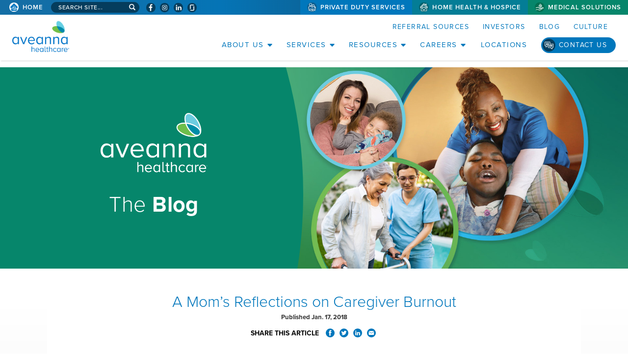

--- FILE ---
content_type: text/html; charset=utf-8
request_url: https://www.aveanna.com/blog/article/a-moms-reflections-on-caregiver-burnout/
body_size: 8269
content:
<!doctype html>
<html lang="en-US">
<head>
	<!-- Global site tag (gtag.js) - Google Analytics -->
	<script async src="https://www.googletagmanager.com/gtag/js?id=UA-109176187-3"></script>
	<script>
		window.dataLayer = window.dataLayer || [];
		function gtag(){dataLayer.push(arguments);}
		gtag('js', new Date());
		gtag('config', 'UA-109176187-3');
	</script>
    <meta id="testViewport" name="viewport" content="width=device-width, initial-scale=1">
    <meta name="apple-mobile-web-app-capable" content="yes"/>
    <meta charset="utf-8">
    <meta http-equiv="X-UA-Compatible" content="IE=edge">
    <title>A Mom’s Reflections on Caregiver Burnout</title>
    <meta name="description" content="Visit the Aveanna Healthcare Blog for tips and news about healthcare, wellness, and personal stories from our clients."/>
	<meta name="keywords" content="home health care">
    <meta http-equiv="Content-Type" content="text/html; charset=UTF-8">
	<link rel="canonical" href="https://www.aveanna.com/blog/article/a-moms-reflections-on-caregiver-burnout/">
    <!-- Google -->
    <meta itemprop="image" content="files/images/global/share-this/social-image.jpg">
    <!-- Twitter -->
    <meta name="twitter:card" content="summary">
    <meta name="twitter:image:src" content="files/images/global/share-this/social-twitter-image.jpg">
    <!-- Open Graph general (Facebook, Pinterest & Google+) -->
    <meta property="og:image" content="files/images/global/share-this/social-image.jpg">
    <meta property="og:image:secure_url" content="files/images/global/share-this/social-image.jpg">
    <!-- Open Graph (LinkedIn) -->
    <meta name="image" property="og:image" content="files/images/global/share-this/social-image.jpg">
    <link rel="shortcut icon" href="/static/sites/www/files/images/global/favicon.png?1713800569">
	<link rel="stylesheet" href="https://use.typekit.net/pau3yme.css">
	<link href="https://fonts.googleapis.com/css2?family=Roboto+Condensed:wght@300;400;700&display=swap" rel="stylesheet">
    <link rel="shortcut icon" href="/static/sites/www/files/images/favicon.png">
	<link href="/static/sites/www/files/styles/styles.css?1757709544" rel="stylesheet" type="text/css">
	<link href="/static/sites/www/files/styles/responsive.css?1755032250" rel="stylesheet" type="text/css">
	<link href="/static/sites/www/files/styles/navigation.css?1734036860" rel="stylesheet" type="text/css">
	<link href="/static/sites/www/files/styles/navigation-responsive.css?1734036860" rel="stylesheet" type="text/css">
	<link href="/static/sites/www/files/styles/footer.css?1713800397" rel="stylesheet" type="text/css">
	<link href="/static/sites/www/files/styles/footer-responsive.css?1713800396" rel="stylesheet" type="text/css">
	<link href="/static/sites/www/files/styles/hero-banners.css?1761673704" rel="stylesheet" type="text/css">
	<link href="/static/sites/www/files/styles/hero-banners-responsive.css?1761673703" rel="stylesheet" type="text/css">
	
<script type="application/ld+json">
{
    "@context" : "http://schema.org",
    "@type" : "Article",
    "name" : "A Mom’s Reflections on Caregiver Burnout",
    "author" : {
        "@type" : "Person",
        "name" : "Aveanna Staff"
    },
    "datePublished" : "2020-11-11",
    
    "publisher" : {
        "@type" : "Corporation",
        "name" : "Aveanna Healthcare"
    }
}
</script>

    <script src="//ajax.googleapis.com/ajax/libs/jquery/3.4.1/jquery.min.js"></script>
	<script>window.jQuery || document.write('<script src="/static/sites/www/files/js/jquery-3.4.1.min.js?1713800454"><\/script>')</script>
	<script type="text/javascript" src="/static/sites/www/files/js/accordion.js?1760534444"></script>
    
    


	<script async src="https://www.googletagmanager.com/gtag/js?id=G-B7YM2LMF1Y"></script>
	<script>
	window.dataLayer = window.dataLayer || [];
	function gtag(){dataLayer.push(arguments);}
	gtag('js', new Date());	
	gtag('config', 'G-B7YM2LMF1Y');
	</script>
</head>
<body>
<div class="skip-to-content">
	<a href="#content-top">
		Skip to Page Content <span class="sr-only">(will bypass menus and search fields)</span>
	</a>
</div>
<!--------------------------- HEADER -------------------------->

<header>
	
	<nav class="top-nav">
		<div class="inner">
			<ul class="top-left">
				<li class="home-link">
					<a href="/">Aveanna Home</a>
				</li>
				<li class="home-link-mobile">
					<a href="/">Home</a>
				</li>
				<li class="top-search">
				<div id="site-search" class="site-search">
					<form method="get" action="/search/">
						<label for="search-site" class="sr-only">Search site...</label>
<input id="search-site" type="text" name="q" placeholder="Search site...">
					</form>
				</div>
				</li>
				<li class="top-social-links">
				<ul class="social" aria-label="Social Media Links">
					<li class="facebook">
						<a href="https://www.facebook.com/officialAveannaHealthcare/" target="_blank" aria-label="Visit Aveanna on Facebook (opens in a new window)">
						</a>
					</li>
					<li class="instagram">
						<a href="https://www.instagram.com/aveannahealthcare/" target="_blank" aria-label="Visit Aveanna on Instagram (opens in a new window)">
						</a>
					</li>
					<li class="linkedin">
						<a href="https://www.linkedin.com/company/aveanna-healthcare/" target="_blank" aria-label="Visit Aveanna on LinkedIn (opens in a new window)">
						</a>
					</li>
					<li class="glassdoor">
						<a href="https://www.glassdoor.com/Overview/Working-at-Aveanna-Healthcare-EI_IE1820653.11,29.htm" target="_blank" aria-label="Check Aveanna Out on Glassdoor (opens in a new window)"></a>
					</li>
				</ul>
				</li>
			</ul>
			<ul class="top-right">
				<li class="top-services-pdn">
					<a href="/private-duty/index.html">Private Duty Services</a>
				</li
				><li class="top-services-hhh">
					<a href="/home-health/index.html">Home Health &amp; Hospice</a>
				</li
				><li class="top-services-ms">
					<a href="https://www.aveannamedicalsolutions.com/" target="_blank">Medical Solutions</a>
				</li>
			</ul>
		</div>
	</nav>

	<div class="inner lower-header">
		
		<div class="left">
			<a href="/" class="logo">
			<span class="sr-only">Aveanna healthcare homepage</span>
			</a>
		</div>
		
		<div class="right">
			
			<nav class="top">
				<ul>
					<li>
						<a href="/referral-sources.html">Referral Sources</a>
					</li>
					<li>
						<a href="https://ir.aveanna.com/">Investors</a>
					</li>
					<li>
						<a href="/blog/">Blog</a>
					</li>
					<li>
						<a href="https://jobs.aveanna.com/culture.html">Culture</a>
					</li>
					<li class="google-translate">
						<!-- ---- ---- GOOGLE TRANSLATE ---- ---- -->
					<div id="google_translate_element"></div>
					<script type="text/javascript">
function googleTranslateElementInit() {
  new google.translate.TranslateElement({pageLanguage: 'en', layout: google.translate.TranslateElement.InlineLayout.SIMPLE}, 'google_translate_element');
}
					</script>
					<script type="text/javascript" src="//translate.google.com/translate_a/element.js?cb=googleTranslateElementInit"></script>
					</li>
				</ul>
			</nav>
	
			<nav class="bottom" aria-label="Website Navigation">
        	    <button class="accordion-hamburger-title" href="#accordion-hamburger" aria-controls="accordion-hamburger" aria-expanded="false" aria-label="Open Website Navigation (Hamburger Menu)"></button>
				<div class="burger mmmmmm">
					<div class="burger-box">
						<div class="all-the-fixins">
						</div>
					</div>
				</div>

<!-- ---- ---- ---- NAV ---- ---- ---- -->
					
				<ul id="accordion-hamburger" class="accordion-hamburger">
					<li class="mobile-only mobile-home-section">
						<ul class="division-nav">
							<li class="section-home">
								<a href="/">
									Aveanna Home
								</a>
							</li>
							<li class="services-accordion-pd-mobile">
								<a href="/private-duty/index.html">Private Duty Services</a>
							</li>
							<li class="services-accordion-hhh-mobile">
								<a href="/home-health/index.html">Home Health &amp; Hospice</a>
							</li>
							<li class="services-accordion-ms-mobile">
								<a href="https://www.aveannamedicalsolutions.com/">Medical Solutions</a>
							</li>
						</ul>
					</li>
					<li>
						<button class="accordion-hamburger-title-2" href="#sub-nav-1" aria-controls="sub-nav-1" aria-expanded="false">About Us</button>
						<ul id="sub-nav-1" class="accordion-hamburger-2">
							<li>
								<a href="/our-story.html">Our Story</a>
							</li>
							<li>
								<a href="/culture.html">Culture, Mission &amp; Core Values</a>
							</li>
							<li>
								<a href="/difference.html">The Aveanna Difference</a>
							</li>
							<li>
								<a href="/leadership.html">Leadership</a>
							</li>
							<li>
								<a href="/board-of-directors.html">Board of Directors</a>
							</li>
							<li>
								<a href="http://aveannarelief.org/">Relief Fund</a>
							</li>
							<li>
								<a href="/compliance.html">Compliance</a>
							</li>
							<li>
								<a href="/privacypolicy.html">Privacy Policy</a>
							</li>
							<li>
								<a href="/HIPAANotice.html">HIPAA Notice</a>
							</li>
							<li>
								<a href="/your-rights-and-protections-against-surprise-medical-bills.html">Medical Billing Rights</a>
							</li>
							<li>
								<a href="/accessibility.html">Accessibility</a>
							</li>
							<li>
								<a href="/accredation.html">Accreditation</a>
							</li>
						</ul>
					</li>
					<li class="desktop-only">
						<button class="accordion-hamburger-title-2" href="#sub-nav-2" aria-controls="sub-nav-2" aria-expanded="false">Services</button>
						<ul id="sub-nav-2" class="accordion-hamburger-2 services-dropdown">
							<li class="services-accordion-pd">
								<a href="/private-duty/index.html">Private Duty Services</a>
							</li>
							<li class="services-accordion-hhh">
								<a href="/home-health/index.html">Home Health &amp; Hospice</a>
							</li>
							<li class="services-accordion-ms">
								<a href="https://www.aveannamedicalsolutions.com/">Medical Solutions</a>
							</li>
						</ul>
					</li>
					<li>
						<button class="accordion-hamburger-title-2" href="#sub-nav-3" aria-controls="sub-nav-3" aria-expanded="false">Resources</button>
						<ul id="sub-nav-3" class="accordion-hamburger-2 resources-hamburger">
							<li>
								<button class="accordion-hamburger-title-3" href="#sub-nav-3a" aria-controls="sub-nav-3a" aria-expanded="false">Family Resources</button>
								<ul id="sub-nav-3a" class="accordion-hamburger-3">
									<li><a href="/family-resources.html">Family Resources</a></li>
									<li><a href="/insurance-process.html">Insurance Process</a></li>
								</ul>
							</li>
							<li><button class="accordion-hamburger-title-3" href="#sub-nav-3b" aria-controls="sub-nav-3b" aria-expanded="false">Employee Resources</button>
							  <ul id="sub-nav-3b" class="accordion-hamburger-3">
									<li><a href="/employee-resources.html">Employee Resources</a></li>
									<li><a href="/employee-scholarship-n-tuition-discounts.html">Employee Tuition Reimbursement &amp; Tuition Discounts</a></li>
									<li><a href="https://www.myworkday.com/wday/authgwy/psahealthcare/login.htmld" target="_blank">Workday Login<span class="sr-only"> (link opens in a new window)</span></a></li>
									<li><a href="/code-of-conduct.html">Code of Conduct</a></li>
								</ul>
							</li>
						</ul>
					</li>
					<li>
						<button class="accordion-hamburger-title-2" href="#sub-nav-careers" aria-controls="sub-nav-careers" aria-expanded="false">Careers</button>
						<ul id="sub-nav-careers" class="accordion-hamburger-2 resources-hamburger">
							<li><a target="_blank" href="https://jobs.aveanna.com/">Careers Home<span class="sr-only"> (link opens in a new window)</span></a></li>
							<li><a target="_blank" href="https://jobs.aveanna.com/jobs/">Job Search<span class="sr-only"> (link opens in a new window)</span></a></li>
							<li><a target="_blank" href="https://jobs.aveanna.com/find-yourself-here.html">Find Yourself Here<span class="sr-only"> (link opens in a new window)</span></a></li>
							<li><a target="_blank" href="https://jobs.aveanna.com/culture.html">Culture<span class="sr-only"> (link opens in a new window)</span></a></li>
							<li><a target="_blank" href="https://jobs.aveanna.com/inclusion-and-engagement.html">Inclusion &amp; Engagement<span class="sr-only"> (link opens in a new window)</span></a></li>
							<li><a target="_blank" href="https://jobs.aveanna.com/benefits.html">Benefits<span class="sr-only"> (link opens in a new window)</span></a></li>
							<li><a target="_blank" href="https://jobs.aveanna.com/new-grads.html">New Grads<span class="sr-only"> (link opens in a new window)</span></a></li>
							<li><a target="_blank" href="https://jobs.aveanna.com/veterans.html">Veterans<span class="sr-only"> (link opens in a new window)</span></a></li>
							<li><a target="_blank" href="https://jobs.aveanna.com/faqs.html">FAQs<span class="sr-only"> (link opens in a new window)</span></a></li>
							<li>
								<button class="accordion-hamburger-title-3" href="#sub-sub-nav-careers" aria-controls="sub-sub-nav-careers" aria-expanded="false">Featured Careers</button>
								<ul id="sub-sub-nav-careers" class="accordion-hamburger-3">
									<li><a target="_blank" href="https://jobs.aveanna.com/in-home-nursing-pediatric-and-adult.html">In-Home Nursing Pediatric and Adult<span class="sr-only"> (link opens in a new window)</span></a></li>
									<li><a target="_blank" href="https://jobs.aveanna.com/home-health-and-hospice.html">Home Health and Hospice Nursing<span class="sr-only"> (link opens in a new window)</span></a></li>
									<li><a target="_blank" href="https://jobs.aveanna.com/pediatric-therapy.html">Pediatric Therapy<span class="sr-only"> (link opens in a new window)</span></a></li>
									<li><a target="_blank" href="https://jobs.aveanna.com/home-health-therapy.html">Home Health Therapy<span class="sr-only"> (link opens in a new window)</span></a></li>
									<li><a target="_blank" href="https://jobs.aveanna.com/location-and-corporate-support.html">Location and Corporate Support<span class="sr-only"> (link opens in a new window)</span></a></li>
								</ul>
							</li>
							<li><a target="_blank"  href="https://jobs.aveanna.com/interview-checklist.html">Pre-Interview Checklist<span class="sr-only"> (link opens in a new window)</span></a></li>
						</ul>
					</li>
					<li>
						<a href="/locations/">Locations</a>
					</li>
					<li class="weird-mobile-link">
						<a href="/blog/">Blog</a>
					</li>
					<li class="weird-mobile-link">
						<a href="/referral-sources.html">Referral Sources</a>
					</li>
					<li class="weird-mobile-link">
						<a href="https://ir.aveanna.com/">Investors</a>
					</li>
					<li class="contact-holder">
						<a href="/contact-us.html" class="contact-link">Contact Us</a>
					</li>
				</ul>
				
     		</nav>

		</div>
	</div>
</header>
	
<main>

<!------------------------ BANNER --------------------------- -->

	<section class="banner blog-banner">
		
		<section class="hero-graphic-sub blog-graphic">
			<div class="inner">
				<div class="copy">
					<h1>
						<div role="img" class="logo" aria-label="Aveanna Healthcare | Aveanna Healthcare logo"></div>
						The <strong>Blog</strong>
					</h1>
				</div>
			</div>
		</section>
		
	</section>

<!------------------------  CONTENT --------------------------- -->
	
	<div id="page-body"></div>
	
	<section class="blog-body">
		<div class="inner">
			
			

    <div class="blog-sub-container">
        <div class="blog-sub-left-column">
            

    
        
    <div class="blog-article-title">
        A Mom’s Reflections on Caregiver Burnout
    </div>
    <span class="blog-publish-date">
        
            Published Jan. 17, 2018
        
    </span>

    
        <div class="share-this-icons">
    <div>Share This Article</div>
    <ul>
        <li>
            <a target="_blank" href="https://www.facebook.com/sharer/sharer.php?u=https://www.aveanna.com/blog/article/a-moms-reflections-on-caregiver-burnout/" class="share-facebook">Share on Facebook</a>
        </li>
        <li>
            <a target="_blank" href="https://twitter.com/intent/tweet?url=https://www.aveanna.com/blog/article/a-moms-reflections-on-caregiver-burnout/" class="share-twitter">Share on Twitter</a>
        </li>
        <li>
            <a target="_blank" href="https://www.linkedin.com/sharing/share-offsite/?url=https://www.aveanna.com/blog/article/a-moms-reflections-on-caregiver-burnout/" class="share-linkedin">Share on LinkedIn</a>
        </li>
        <li>
            <a href="mailto:?body=https://www.aveanna.com/blog/article/a-moms-reflections-on-caregiver-burnout/&subject=" class="share-email">Share via Email</a>
        </li>
    </ul>
</div>
    

    <div class="blog-article-body">
        <h6>“Any mom I meet, I encourage her to be selfish.”</h6>
<p><img alt="" src="/media/uploads/b9bb64ee-7770-4cbd-80d1-8d209fe939b1.jpg" />
This statement comes from Marisa, an Aveanna mom whose daughter, Brylee, was born with nemaline myopathy. After Brylee’s birth, Marisa dedicated her entire life to her daughter’s care. For the first three years of Brylee’s life, Marisa was home with her every day, a full-time mom and caregiver. Now that Brylee is in school, Marisa is working again. But she still rushes home to be with Brylee and tuck her in each night.</p>
<p>Why is Marisa telling parents to be selfish?</p>
<p>Because, as Marisa so aptly puts it, “You just <em>have</em> to do things that make you feel sane for a hot minute!” She knows that if you aren’t actively safeguarding your sanity, you are going to lose it. And, if you are the parent of a medically fragile child, you are going to suffer from caregiver burnout. Marisa describes the caregiver burnout she experienced during the three years she spent at home with Brylee: “You’re home alone, isolated…Your excitement is to go to a doctor’s appointment. You’re just like, ‘Get me out of this house! I’m tired of looking at the same walls, I’m tired of talking about the same stuff.’ And not all of it is exciting. It’s not like your child is ever changing and getting better and better…This is where it’s at and it gets harder.”</p>
<p>Parental caregivers have a higher risk of experiencing caregiver burnout. You might think the love you have for your child will shield you from caregiver burnout, but this emotional connection can actually contribute to caregiver burnout. Part of this is due to the unique stress that parents of medically fragile children deal with. Marisa explains, “You’re grieving all the time of what was going to be, what will be, what won’t be. It’s a different kind of motherly stress.” This grief speeds up caregiver burnout, which will jeopardize the care you provide for your child.</p>
<p>“You have to find mental stability. You have to be selfish with yourself to a certain degree. You’re needed by so many people.” Marisa knows that before you meet the needs of others you must learn to recognize and fulfill your own needs. For many parents of medically fragile children, this concept can be difficult to accept.</p>
<p>In order to accept the necessity of taking care of yourself, Marisa says, “Finding a good therapist to work out those feelings or to just talk them through and process them is imperative.” The key to effectively caring for your child is <em>maintaining</em> your own mental health. Don’t wait until you are spread too thin to look into therapy options. Therapy is useful to everyone and may be more accessible to you than you think. Many insurance plans cover psychotherapy costs. Consult your insurance provider to determine the exact mental health benefits that are available to you.</p>
<p>If therapy is not accessible or desirable to you, a good alternative to going to a professional therapist is joining a support group. Find other parents who have gone through things similar to what you are going through. You can learn from their experiences, gaining what Marisa likes to call a “road map” of what you and your family will go through. Knowing what’s ahead and how to deal with it before it comes helps reduce a lot of the stress that caregivers face.</p>
<p>There are many different ways to practice self-care and avoid caregiver burnout on a day-to-day basis. The regular activities that ease stress can vary from parent to parent. For example, Marisa likes to run and lift weights, but these activities might add even more stress to your life! Other common activities used to alleviate caregiver burnout include yoga, prayer or meditation, and working on solvable tasks at work or at home. Every caregiver is in a different situation, and no single answer to caregiver burnout will work for everyone. As Marisa notes, “I’m not saying that I’ve found the secret or I’ve found the perfect balance, but I’ve found a balance that has worked for me and that I believe in.” You just have to find what will work for you.</p>
<p>Caregiver burnout is a very real threat to both caregivers and patients. If you are a primary caregiver for a loved one, please reach out for help. Whether it is from a professional therapist or from a peer support group, every caregiver (whether they believe they are suffering from caregiver burnout or not) needs encouragement and support. Find accessible daily activities that make you feel refreshed and reenergized. Learn to take care of yourself. Regardless of who you work through your stress with, what self-care activities you engage in, or whatever else you do, remember Marisa’s most important piece of advice: Be selfish.</p>
    </div>


    


        </div>

        <div class="blog-sub-right-column">

            

            <div class="blog-articles-by-service-line">
                <div class="blog-right-column-header">Search Articles by Service Line:</div>
<ul>
    
        <li>
            <a href="/blog/private-duty-services/">
                Private Duty Services
            </a>
        </li>
    
        <li>
            <a href="/blog/home-health-hospice/">
                Home Health &amp; Hospice
            </a>
        </li>
    
        <li>
            <a href="/blog/medical-solutions/">
                Medical Solutions
            </a>
        </li>
    
</ul>

            </div>
            <br>
            <div class="blog-articles-by-category">
                <div class="blog-right-column-header">Search Articles by Category:</div>
<ul>
    <li><a href="/blog/">All Categories</a></li>
    
        <li>
            
            <a href="/blog/category/beths-blog/">
            
                Pediatric Care
            </a>
        </li>
    
        <li>
            
            <a href="/blog/category/tips-for-healthy-living/">
            
                Senior Care
            </a>
        </li>
    
        <li>
            
            <a href="/blog/category/my-aveanna-story/">
            
                My Aveanna Story
            </a>
        </li>
    
        <li>
            
            <a href="/blog/category/inclusion-inspired/">
            
                Inclusion Inspired
            </a>
        </li>
    
        <li>
            
            <a href="/blog/category/company-news/">
            
                Company News
            </a>
        </li>
    
        <li>
            
            <a href="/blog/category/the-aveanna-employee-journey/">
            
                The Aveanna Employee Journey
            </a>
        </li>
    
</ul>

            </div>
            <br>
            <div class="blog-articles-by-date">
                <div class="blog-right-column-header">
    Articles by Date:
</div>
<ul>


    
    
        <li><a href="/blog/?date=2026-01">January 2026 (3)</a></li>
    

    
    
        <li><a href="/blog/?date=2025-12">December 2025 (2)</a></li>
    
        <li><a href="/blog/?date=2025-10">October 2025 (2)</a></li>
    
        <li><a href="/blog/?date=2025-09">September 2025 (8)</a></li>
    
        <li><a href="/blog/?date=2025-08">August 2025 (2)</a></li>
    
        <li><a href="/blog/?date=2025-07">July 2025 (3)</a></li>
    
        <li><a href="/blog/?date=2025-06">June 2025 (4)</a></li>
    
        <li><a href="/blog/?date=2025-05">May 2025 (3)</a></li>
    
        <li><a href="/blog/?date=2025-04">April 2025 (5)</a></li>
    
        <li><a href="/blog/?date=2025-03">March 2025 (2)</a></li>
    
        <li><a href="/blog/?date=2025-02">February 2025 (3)</a></li>
    
        <li><a href="/blog/?date=2025-01">January 2025 (4)</a></li>
    

    
    
        <li><a href="/blog/?date=2024-12">December 2024 (5)</a></li>
    
        <li><a href="/blog/?date=2024-11">November 2024 (6)</a></li>
    
        <li><a href="/blog/?date=2024-10">October 2024 (6)</a></li>
    
        <li><a href="/blog/?date=2024-09">September 2024 (7)</a></li>
    
        <li><a href="/blog/?date=2024-08">August 2024 (1)</a></li>
    
        <li><a href="/blog/?date=2024-06">June 2024 (4)</a></li>
    
        <li><a href="/blog/?date=2024-05">May 2024 (3)</a></li>
    
        <li><a href="/blog/?date=2024-04">April 2024 (1)</a></li>
    
        <li><a href="/blog/?date=2024-03">March 2024 (4)</a></li>
    
        <li><a href="/blog/?date=2024-02">February 2024 (6)</a></li>
    
        <li><a href="/blog/?date=2024-01">January 2024 (6)</a></li>
    

    
    
        <li><a href="/blog/?date=2023-12">December 2023 (3)</a></li>
    
        <li><a href="/blog/?date=2023-11">November 2023 (4)</a></li>
    
        <li><a href="/blog/?date=2023-10">October 2023 (4)</a></li>
    
        <li><a href="/blog/?date=2023-09">September 2023 (3)</a></li>
    
        <li><a href="/blog/?date=2023-08">August 2023 (7)</a></li>
    
        <li><a href="/blog/?date=2023-07">July 2023 (5)</a></li>
    
        <li><a href="/blog/?date=2023-06">June 2023 (4)</a></li>
    
        <li><a href="/blog/?date=2023-05">May 2023 (5)</a></li>
    
        <li><a href="/blog/?date=2023-04">April 2023 (3)</a></li>
    
        <li><a href="/blog/?date=2023-03">March 2023 (1)</a></li>
    
        <li><a href="/blog/?date=2023-02">February 2023 (3)</a></li>
    
        <li><a href="/blog/?date=2023-01">January 2023 (2)</a></li>
    

    
    
        <li><a href="/blog/?date=2022-12">December 2022 (1)</a></li>
    
        <li><a href="/blog/?date=2022-11">November 2022 (2)</a></li>
    
        <li><a href="/blog/?date=2022-10">October 2022 (1)</a></li>
    
        <li><a href="/blog/?date=2022-09">September 2022 (3)</a></li>
    
        <li><a href="/blog/?date=2022-08">August 2022 (4)</a></li>
    
        <li><a href="/blog/?date=2022-07">July 2022 (2)</a></li>
    
        <li><a href="/blog/?date=2022-06">June 2022 (2)</a></li>
    
        <li><a href="/blog/?date=2022-05">May 2022 (5)</a></li>
    
        <li><a href="/blog/?date=2022-04">April 2022 (3)</a></li>
    
        <li><a href="/blog/?date=2022-03">March 2022 (5)</a></li>
    
        <li><a href="/blog/?date=2022-02">February 2022 (10)</a></li>
    
        <li><a href="/blog/?date=2022-01">January 2022 (4)</a></li>
    

    
    
        <li><a href="/blog/?date=2021-11">November 2021 (1)</a></li>
    
        <li><a href="/blog/?date=2021-10">October 2021 (4)</a></li>
    
        <li><a href="/blog/?date=2021-09">September 2021 (3)</a></li>
    
        <li><a href="/blog/?date=2021-08">August 2021 (7)</a></li>
    
        <li><a href="/blog/?date=2021-07">July 2021 (4)</a></li>
    
        <li><a href="/blog/?date=2021-06">June 2021 (1)</a></li>
    
        <li><a href="/blog/?date=2021-05">May 2021 (2)</a></li>
    
        <li><a href="/blog/?date=2021-03">March 2021 (2)</a></li>
    
        <li><a href="/blog/?date=2021-02">February 2021 (1)</a></li>
    

    
    
        <li><a href="/blog/?date=2020-09">September 2020 (3)</a></li>
    
        <li><a href="/blog/?date=2020-08">August 2020 (4)</a></li>
    
        <li><a href="/blog/?date=2020-07">July 2020 (5)</a></li>
    
        <li><a href="/blog/?date=2020-06">June 2020 (4)</a></li>
    
        <li><a href="/blog/?date=2020-05">May 2020 (4)</a></li>
    
        <li><a href="/blog/?date=2020-04">April 2020 (4)</a></li>
    
        <li><a href="/blog/?date=2020-03">March 2020 (5)</a></li>
    
        <li><a href="/blog/?date=2020-02">February 2020 (2)</a></li>
    
        <li><a href="/blog/?date=2020-01">January 2020 (2)</a></li>
    

    
    
        <li><a href="/blog/?date=2019-12">December 2019 (3)</a></li>
    
        <li><a href="/blog/?date=2019-11">November 2019 (3)</a></li>
    
        <li><a href="/blog/?date=2019-10">October 2019 (3)</a></li>
    
        <li><a href="/blog/?date=2019-09">September 2019 (3)</a></li>
    
        <li><a href="/blog/?date=2019-08">August 2019 (2)</a></li>
    
        <li><a href="/blog/?date=2019-07">July 2019 (3)</a></li>
    
        <li><a href="/blog/?date=2019-06">June 2019 (3)</a></li>
    
        <li><a href="/blog/?date=2019-05">May 2019 (4)</a></li>
    
        <li><a href="/blog/?date=2019-03">March 2019 (4)</a></li>
    
        <li><a href="/blog/?date=2019-02">February 2019 (4)</a></li>
    
        <li><a href="/blog/?date=2019-01">January 2019 (2)</a></li>
    

    
    
        <li><a href="/blog/?date=2018-12">December 2018 (4)</a></li>
    
        <li><a href="/blog/?date=2018-11">November 2018 (3)</a></li>
    
        <li><a href="/blog/?date=2018-10">October 2018 (3)</a></li>
    
        <li><a href="/blog/?date=2018-09">September 2018 (3)</a></li>
    
        <li><a href="/blog/?date=2018-08">August 2018 (5)</a></li>
    
        <li><a href="/blog/?date=2018-07">July 2018 (1)</a></li>
    
        <li><a href="/blog/?date=2018-06">June 2018 (5)</a></li>
    
        <li><a href="/blog/?date=2018-05">May 2018 (2)</a></li>
    
        <li><a href="/blog/?date=2018-04">April 2018 (2)</a></li>
    
        <li><a href="/blog/?date=2018-03">March 2018 (3)</a></li>
    
        <li><a href="/blog/?date=2018-02">February 2018 (1)</a></li>
    
        <li><a href="/blog/?date=2018-01">January 2018 (2)</a></li>
    

    
    
        <li><a href="/blog/?date=2017-12">December 2017 (5)</a></li>
    
        <li><a href="/blog/?date=2017-11">November 2017 (1)</a></li>
    
        <li><a href="/blog/?date=2017-10">October 2017 (1)</a></li>
    

</ul>

            </div>
        </div>
    </div>



		</div>
	</section>

</main>


<!------------------------  FOOTER --------------------------- -->
	
<footer>
	<div class="inner">
		
		<div class="top-footer">
			<div class="logo-holder">
				<a href="/" class="logo"><span class="sr-only">Aveanna Healthcare | Family of Companies</span></a>
			</div>
			<nav class="footer-nav">
				<div class="address">
					Aveanna Healthcare<br />
					400 Interstate North Parkway, SE<br />
					Suite 1600<br />
					Atlanta, GA 30339<br />
					<a href="tel:+17704411580">(770) 441-1580</a>
				</div>
				<ul class="links">
					<li>
						<a href="/our-story.html">Aveanna Home</a>
					</li>
					<li>
						<a href="/our-story.html">Our Story</a>
					</li>
					<li>
						<a href="/leadership.html">Leadership</a>
					</li>
					<li>
						<a href="/family-resources.html">Family Resources</a>
					</li>
					<li>
						<a href="/employee-resources.html">Employee Resources</a>
					</li>
					<li>
						<a href="/referral-sources.html">Referral Sources</a>
					</li>
					<li>
						<a href="/private-duty/index.html">Private Duty Services</a>
					</li>
					<li>
						<a href="/home-health/index.html">Home Health &amp; Hospice</a>
					</li>
					<li>
						<a href="https://www.aveannamedicalsolutions.com/">Medical Solutions</a>
					</li>
					<li>
						<a href="/private-duty/adult-private-duty-nursing.html">Private Duty Nursing</a>
					</li>
					<li>
						<a href="/private-duty/pediatric-therapy.html">Pediatric Therapy</a>
					</li>
					<li>
						<a href="/private-duty/personal-care-and-companionship.html">Personal Care</a>
					</li>
					<li>
						<a href="https://jobs.aveanna.com">Join Our Team</a>
					</li>
				</ul>
			</nav>
		</div>

  		<div class="middle-footer">
			<p><span>©</span>
    		<script type="text/javascript">date = new Date();
                year = date.getFullYear();
		document.write(year);//</script> Aveanna Healthcare, LLC. The Aveanna Heart Logo is a registered trademark of Aveanna Healthcare LLC and its subsidiaries. <br>
			We value accessibility and are making efforts to be ADA compliant.</p>
			<ul class="policy-links" aria-label="Privacy and Accessibility Information">
				<li>
					<a href="/privacypolicy.html">Privacy Policy</a>
				</li>
				<li>
					<a href="/HIPAANotice.html">HIPAA Notice</a>
				</li>
				<li>
					<a href="/accessibility.html">Accessibility</a>
				</li>
				<li>
					<a href="/contact-us.html">Contact Us</a>
				</li>
				<li>
					<a href="https://www.aveanna.com/CaliforniaPrivacyNotices.html">Notice for California Residents</a>
				</li>			
			</ul>
		</div>
			
		<div class="footer-bottom">
			<ul>
				<li>
					<a href="/eoe-statement.html">Notice of Nondiscrimination</a>
				</li>
				<li lang="es">
					<a href="/eoe-statement-languages.html#es">Español</a>
				</li>
				<li lang="zh">
					<a href="/eoe-statement-languages.html#zh">繁體中文</a>
				</li>
				<li lang="vi">
					<a href="/eoe-statement-languages.html#vi">Tiếng Việt</a>
				</li>
				<li lang="ht">
					<a href="/eoe-statement-languages.html#ht">Kreyòl Ayisyen</a>
				</li>
				<li lang="ko">
					<a href="/eoe-statement-languages.html#ko">한국어</a>
				</li>
				<li lang="ru">
					<a href="/eoe-statement-languages.html#ru">Русский</a>
				</li>
				<li lang="pl">
					<a href="/eoe-statement-languages.html#pl">Polski</a>
				</li>
				<li lang="sq">
					<a href="/eoe-statement-languages.html#sq"> ال عرب ية</a>
				</li>
				<li lang="pt">
					<a href="/eoe-statement-languages.html#pt"> Português</a>
				</li>
				<li lang="fr">
					<a href="/eoe-statement-languages.html#fr">Français</a>
				</li>
				<li lang="tl">
					<a href="/eoe-statement-languages.html#tl">Tagalog</a>
				</li>
				<li lang="it">
					<a href="/eoe-statement-languages.html#it">Italiano</a>
				</li>
				<li lang="gu">
					<a href="/eoe-statement-languages.html#gu">ગુજરાતી</a>
				</li>
				<li lang="pa">
					<a href="/eoe-statement-languages.html#pa">اُررُا</a>
				</li>
			</ul>
		</div>
<div class="footer-disclaimer">
			<p>Aveanna Healthcare LLC and its wholly owned subsidiaries and affiliates (“Aveanna”) may contact caregivers, patients, and patients’ parents or legal guardians via SMS/text message to provide information and updates about upcoming visits. Message and data rates may apply.  Aveanna’s collection and use of your information will be handled in accordance with Aveanna’s <a href="/privacypolicy.html">privacy policy</a>.</p>
		</div>
	</div>
</footer>

</body>
</html>

--- FILE ---
content_type: text/css
request_url: https://www.aveanna.com/static/sites/www/files/styles/styles.css?1757709544
body_size: 15639
content:
/**************************** GLOBAL ****************************/
body {
	margin: 0px;
	color: #000;
	font-family: proxima-nova, sans-serif;
	font-style: normal;
	padding-bottom: 0px;
}
img {
	border: 0;
}
.scalable {
	max-width: 100% !important;
	height: auto !important;
}
a:link, a:active, a:visited {
	color: #0077BC;
	text-decoration: none;
	transition: all 0.25s linear;
	-webkit-transition: all 0.25s linear;
	-moz-transition: all 0.25s linear;
}
a:hover {
	text-decoration: underline;
}
*:focus, a:focus {
	outline: #00507e auto 2px;
}
address {
	font-style: normal;
}
.imgover {
	cursor: pointer
}
.imagefit img {
	position: relative;
	display: block;
	margin: 0;
	padding: 0;
}
.clearfix {
	clear: both;
}
.clearfix:after {
	content: ".";
	display: block;
	clear: both;
	visibility: hidden;
	line-height: 0;
	height: 0;
}
.table {
    display: table;
    border-collapse: collapse;
	padding: 0px;
	margin: 0px auto 0px auto;
	border: 0px;	
}
.row {
    display: table-row;
	margin: 0px;
	padding: 0px;	
}
.cell {
	display: table-cell;
	vertical-align: middle;	
}
.column {
	display: table-cell;
	vertical-align: middle;
}
h1 {
	font-size: 2.35em;
	line-height: 1.05em;
	font-weight: 500;
	letter-spacing: -.03em;
	color: #0077bc;
}
h2 {
	font-size: 1.25em;
	line-height: 1em;
	font-weight: 700;
	color: #0077bc;
	margin-top: 5px;
}
.corporate-sub h3.CCPAIntroH3 {
	font-size: 1.1em;
	line-height: 1.2em;
	font-weight: 400;
}
input[type="button"], input[type="submit"], input[type="reset"] {
	/* remove for standard buttons */
	-webkit-appearance: none;
	-webkit-border-radius: 0px;
	border-radius: 0px;
	-moz-appearance: none;
	appearance: none;
}
.mobile-only {
	display: none;
}
.inner {
	width: 85%;
	max-width: 1500px;
	margin: 0px auto;
}
/* global compliance styles */
.sr-only {
	position: absolute;
	width: 1px;
	height: 1px;
	padding: 0;
	margin: -1px;
	overflow: hidden;
	clip: rect(0,0,0,0);
	border: 0;
}





/**************************** CONTENT ****************************/



/** ---- ---- Warning ---- ---- **/

.covid-warning {
	position: fixed;
	z-index: 2020;
	right: 20px;
	bottom: 80px;
	background-color: #0077bc;
	color: #ffffff;
	border-radius: 15px;
	width: 425px;
	padding: 1.75em 2.5em 2.25em;
	text-align: center;
	font-size: 14px;
	line-height: 14px;
	box-shadow: 2px 2px 4px rgba(0,0,0,.2);
	transition: .4s bottom ease-in-out .3s;
	-webkit-animation-name: load-popup !important;
	-webkit-animation-timing-function: ease-in-out;
	-webkit-animation-duration:1.3s;
	animation-name: load-popup !important;
	animation-timing-function: ease-in-out;
	animation-duration: 1.3s;
	display: inline-block;
}
.covid-warning.dropForty {
	bottom: 20px;
	transition: .4s bottom ease-in-out .3s;
}
@-webkit-keyframes load-popup {
    0%   {right: -450px; opacity: 0;}
    70%   {right: -450px; opacity: 0;}
    100%  {right: 30px; opacity: 1;}
}
@keyframes load-popup {
    0%   {right: -450px; opacity: 0;}
    70%   {right: -450px; opacity: 0;}
    100%  {right: 30px; opacity: 1;}
}
.covid-warning.closed {
	opacity: 0;
	right: -450px;
	-webkit-animation-name: close-popup !important;
	-webkit-animation-timing-function: ease-in-out;
	-webkit-animation-duration: .5s;
	-webkit-animation-fill-mode: forwards;
	animation-name: close-popup !important;
	animation-timing-function: ease-in-out;
	animation-duration: .5s;
	animation-fill-mode: forwards;
}
@-webkit-keyframes close-popup {
    0%   {right: 20px; opacity: 1; display: inline-block;}
    60%   {right: -450px; opacity: 0; display: inline-block;}
    100%  {right: -450px; opacity: 0; display: none; visibility: hidden;}
}
@keyframes close-popup {
    0%   {right: 20px; opacity: 1; display: inline-block;}
    60%   {right: -450px; opacity: 0; display: inline-block;}
    100%  {right: -450px; opacity: 0; display: none; visibility: hidden;}
}
.covid-warning .close-button {
	font-family: proxima-nova, sans-serif;
	position: absolute;
	z-index: 1;
	right: 11px;
	top: 8px;
	font-size: 11px;
	line-height: 12px;
	
	border: 0px;
	border-radius: 50px;
	padding: 4px 21px 4px 9px;
	font-weight: 500;
	overflow: hidden;
	transition: .2s all ease-in-out;
	color: #ffffff;
	background-color: #053d5d;
}
.covid-warning .close-button::before {
	content: "";
	width: 15px;
	height: 15px;
	background-color: #ffffff;
	position: absolute;
	z-index: 1;
	right: 2px;
	top: 50%;
	transform: translateY(-50%);
	border-radius: 50px;
	background-image: url(../images/global/close-x-blue.png);
	background-size: 60%;
	background-repeat: no-repeat;
	background-position: center;
	transition: .1s all ease-in-out .1s;
}
.covid-warning .close-button:hover::before, .covid-warning .close-button:focus::before, .covid-warning .close-button:active::before {
	background-color: #0077bc;
	background-image: url(../images/global/close-x-white.png);
}
.covid-warning .close-button::after {
	content: "";
	position: absolute;
	z-index: -1;
	top: 0;
	left: 0;
	bottom: 0;
	right: 0;
	height: auto;
	background-color: #053d5d;
	transform: scaleX(0);
	transition: .2s all ease-in-out;
}
.covid-warning .close-button:hover::after, .covid-warning .close-button:focus::after, .covid-warning .close-button:active::after {
	transform: scaleX(1);
	background-color: #053d5d;
}
.covid-warning a {
	color: #ffffff;
	font-weight: 900;
	font-size: 1.1em;
	padding: 1px 6px;
	position: relative;
	z-index: 1;
	margin: 0px -4px;
	transition: .2s all ease-in-out;
}
.covid-warning a:hover, .covid-warning a:focus, .covid-warning a:active {
	text-decoration: none;
}
.covid-warning a::after {
	content: "";
	position: absolute;
	left: 0;
	bottom: 0;
	right: 0;
	height: 2px;
	background-color: rgba(255,255,255,.2);
	transform-origin: left;
	transform: scaleX(0);
	transition: .2s all ease-in-out;
}
.covid-warning a:hover::after, .covid-warning a:focus::after, .covid-warning a:active::after {
	background-color: rgba(255,255,255,.6);
	transform: scaleX(1);
}
.covid-warning h2 {
	color: #ffffff;
	font-size: 20px;
	line-height: 23px;
}
.covid-update h2 {
	text-align: center;
}
.squares {
	width: 100%;
	overflow: hidden;
	text-align: center;
	margin: 1em auto .1%;
	padding: 10px 0px 0px;
}
.squares ul {
	width: 80%;
	max-width: 1000px;
	list-style: none;
	margin: 0px auto;
	padding: 0px;
}
.squares ul li {
	display: inline-block;
	width: 32.8%;
	margin: .07% .25%;
	padding: 0px 0px 32.8%;
	position: relative;
	z-index: 1;
}
.squares ul li:first-child::before, .squares ul li:first-child::after, .squares ul li:nth-child(3)::before, .squares ul li:nth-child(3)::after, .squares ul li:nth-child(4)::before, .squares ul li:nth-child(4)::after, .squares ul li:last-child::before, .squares ul li:last-child::after {
	content: "";
	position: absolute;
	z-index: -1;
	top: 0;
	left: 0;
	right: 0;
	bottom: 0;
}
.squares ul li:first-child::before {
	background-image: linear-gradient(135deg, #37baa1, #0a888a);
	transform: translateX(-101.862%);
	opacity: .35
}
.squares ul li:first-child::after {
	background-image: linear-gradient(135deg, #7eb96e, #068571);
	transform: translateX(-203.724%);
	opacity: .35
}
.squares ul li:nth-child(4)::before {
	background-image: linear-gradient(135deg, #084671, #0c2f4d);
	transform: translateX(-101.862%);
	opacity: .35
}
.squares ul li:nth-child(4)::after {
	background-image: linear-gradient(135deg, #44a3d8, #2f96cf);
	transform: translateX(-203.724%);
	opacity: .35
}
.squares ul li:nth-child(3)::before {
	background-image: linear-gradient(135deg, #084671, #2f96cf);
	transform: translateX(101.862%);
	opacity: .35
}
.squares ul li:nth-child(3)::after {
	background-image: linear-gradient(135deg, #084671, #0c2f4d);
	transform: translateX(203.724%);
	opacity: .35
}
.squares ul li:last-child::before {
	background-image: linear-gradient(135deg, #7eb96e, #068571);
	transform: translateX(101.862%);
	opacity: .35
}
.squares ul li:last-child::after {
	background-image: linear-gradient(135deg, #44a3d8, #2f96cf);
	transform: translateX(203.724%);
	opacity: .35
}
.squares ul li a {
	position: absolute;
	top: 0;
	left: 0;
	right: 0;
	bottom: 0;
	z-index: 2;
	background-size: cover;
	background-repeat: no-repeat;
	background-position: center;
	overflow: hidden;
	box-shadow: 1px 1px 2px rgba(0,0,0,0);
	font-weight: 300;
}
.squares ul li a:hover, .squares ul li a:focus, .squares ul li a:active {
	transform: translateY(-4px);
	box-shadow: 2px 2px 4px rgba(0,0,0,.3);
	font-weight: 500;
	background-size: 105%;
}
.squares ul li a::before {
	content: "";
	position: absolute;
	z-index: 1;
	top: 0;
	left: 0;
	right: 0;
	bottom: 0;
}
.squares ul li:nth-child(1) a {
	background-image: url("../images/sub/covid/square1.jpg");
}
.squares ul li:nth-child(1) a::before {
	background-image: linear-gradient(135deg, #084671, #0c2f4d);
	opacity: .85;
}
.squares ul li:nth-child(2) a {
	background-image: url("../images/sub/covid/square2.jpg");
}
.squares ul li:nth-child(2) a::before {
	background-image: linear-gradient(135deg, #2f96cf, #084671);
	opacity: .65;
}
.squares ul li:nth-child(3) a {
	background-image: url("../images/sub/covid/square3.jpg");
}
.squares ul li:nth-child(3) a::before {
	background-image: linear-gradient(135deg, #7eb96e, #068571);
	opacity: .9;
}
.squares ul li:nth-child(4) a {
	background-image: url("../images/sub/covid/square4.jpg");
}
.squares ul li:nth-child(4) a::before {
	background-image: linear-gradient(135deg, #084671, #2f96cf);
	opacity: .95;
}
.squares ul li:nth-child(5) a {
	background-image: url("../images/sub/covid/square5.jpg");
}
.squares ul li:nth-child(5) a::before {
	background-image: linear-gradient(135deg, #7eb96e, #068571);
	opacity: .75;
}
.squares ul li:nth-child(6) a {
	background-image: url("../images/sub/covid/square6.jpg");
}
.squares ul li:nth-child(6) a::before {
	background-image: linear-gradient(135deg, #2f96cf, #084671);
	opacity: .75;
}
.squares ul li a div {
	text-transform: capitalize;
	font-size: 28px;
	line-height: 31px;
	position: absolute;
	z-index: 1;
	width: 70%;
	top: 50%;
	left: 50%;
	transform: translate(-50%, -50%);
	color: #ffffff;
	text-shadow: 1px 1px 5px #084671;
}
.gradient-divider {
	width: 100%;
	height: 8px;
	background-image: linear-gradient(90deg, rgba(0,120,190,1) -10%, rgba(0,120,190,.35) 35%, rgba(0,120,190,.35) 65%, rgba(0,120,190,1) 110%);
}
covid-section-3 {
	padding: 0px;
}
.covid-section-3 .inner {
	width: 80%;
	max-width: 1350px;
}
.covid-section-3 .copy {
	display: inline-block;
	vertical-align: middle;
	width: 65%;
	margin: 0px 4% 0px 0px;
	padding: 10% 0px;
}
.covid-section-3 .background-image {
	display: inline-block;
	vertical-align: middle;
	width: 29%;
	padding-bottom: 29%;
	margin: 4% 0px;
	position: relative;
	z-index: 1;
	border-radius: 50%;
	background-color: #0077bc;
	background-image: linear-gradient(-25deg, rgba(255,255,255,.4), rgba(255,255,255,.0) 50%);
	overflow: hidden;
}
.covid-section-3 .background-image::before, .covid-section-3 .background-image::after {
	content: "";
	position: absolute;
}
.covid-section-3 .background-image::before {
	z-index: 2;
	top: 10px;
	left: 10px;
	right: 10px;
	bottom: 10px;
	border-radius: 500px;
	background-image: linear-gradient(175deg, rgba(255,255,255,.4), rgba(255,255,255,0) 50%), url("../images/sub/covid/covid-image-2.jpg");
	background-color: #00b1ff;
	background-size: cover;
	background-position: 5% center;
	background-repeat: no-repeat;
}
.covid-section-3 .background-image::after {
	z-index: 1;
	top: -10px;
	left: -8px;
	right: 10px;
	bottom: 11px;
	border-radius: 500px;
	background-image: linear-gradient(165deg, rgba(255,255,255,.5) 20%, rgba(255,255,255,.3) 60%);
}

/** ---- ---- Intro ---- ---- **/

.intro {
	padding: 4em 0px 2em;
	margin: 0px auto;
}
.intro .inner {
	width: 80%;
	max-width: 1300px;
	margin: 0px auto;
	font-size: 24px;
	line-height: 1.4em;
	font-weight: 300;
	text-align: center;
}

/** ---- ---- Product Cards ---- ---- **/

.product-cards {
	padding: 0em 0px 4em;
	background-image: url("../images/main/product-card-back.png"), linear-gradient(#ffffff 25%, #b9d0e7);
	background-size: cover;
	background-repeat: no-repeat;
	position: relative;
	z-index: 1;
}
.product-cards::after{
	content: "";
	position: absolute;
	bottom: 0;
	left: 0;
	right: 0;
	height: 8px;
	background-image: linear-gradient(90deg, rgba(0,120,190,1) -10%, rgba(0,120,190,.35) 35%, rgba(0,120,190,.35) 65%, rgba(0,120,190,1) 110%);
}
.product-cards::before {
	content: "";
	position: absolute;
	top: 0;
	left: 0;
	right: 0;
	bottom: 0;
	z-index: -1;
	background-image: linear-gradient(rgba(255,255,255,1), rgba(255,255,255,0) 60%);
}
.product-cards .inner {
	text-align: center;
	max-width: 1400px;
}
.product-cards h2 {
	font-size: 36px;
	line-height: 40px;
	font-weight: 300;
	max-width: 1100px;
	margin: 0px auto 1.5em;
}
.product-cards.home-health-products h2 {
	font-size: 28px;
	line-height: 34px;
	font-weight: 300;
	max-width: 1200px;
	margin: 0px auto 0em;
}
.product-cards.home-health-products h2 p {
	margin: .75em 0px 2em;
}
.product-cards ul li {
	display: inline-block;
	vertical-align: top;
	width: 30%;
	background: #ffffff;
	border-radius: 10px;
	overflow: hidden;
	margin: 0px 1%;
	position: relative;
	z-index: 1;
	padding-bottom: 35%;
}
.product-cards .card:nth-child(4), .product-cards .card:nth-child(5), .product-cards .card:nth-child(6) {
	margin: 2% 1% 0px;
}
.product-cards .top-image {
	width: 100%;
	padding-bottom: 54%;
	background-color: #333333;
	z-index: 1;
	position: absolute;
	background-size: cover;
	background-position: center;
	transition: .2s all ease-in-out;
}
.product-cards .card:hover .top-image, .product-cards .card:focus .top-image, .product-cards .card:active .top-image {
	padding-bottom: 48%;
}
.product-cards .top-image::before {
	content: "";
	position: absolute;
	z-index: 1;
	top: 0;
	left: 0;
	bottom: 0;
	right: 0;
	width: 100%;
	background-color: #0077bc;
	opacity: .8;
	transition: .35s all ease-in-out;
}
.product-cards .card:hover .top-image::before, .product-cards .card:focus .top-image::before, .product-cards .card:active .top-image::before {
	opacity: .15;
}
.product-cards .top-image .icon {
	width: 40%;
	padding-bottom: 40%;
	border-radius: 100px;
	position: absolute;
	z-index: 5;
	background-color: #ebebeb;
	bottom: 0;
	left: 50%;
	transform: translate(-50%, 50%);
	border: 6px solid #ffffff;
	background-size: 70%, cover;
	background-repeat: no-repeat;
	background-position: center 47%;
	overflow: hidden;
}
.product-cards .top-image .icon::after {
	content: "";
	width: 120%;
	height: 120%;
	position: absolute;
	right: 0;
	bottom: -2px;
	z-index: -2;
}
.product-cards .top-image .icon::before {
	content: "";
	width: 60%;
	padding-bottom: 60%;
	position: absolute;
	top: 50%;
	left: 50%;
	z-index: -1;
	transform: translate(-50%, -50%);
	background-size: contain;
	background-repeat: no-repeat;
}
.product-cards ul {
	padding:0;
	margin:0;
	list-style: none;
}
.product-cards ul li:first-child .top-image .icon::before {
	background-image: url("../images/main/icon1.png");
}
.product-cards ul li:nth-child(2) .top-image .icon::before {
	background-image: url("../images/main/icon2.png")
}
.product-cards ul li:nth-child(3) .top-image .icon::before {
	background-image: url("../images/main/icon3.png")
}
.product-cards ul li:first-child .top-image .icon::after {
	background-image: radial-gradient(#57caf4 10%, #0473b8 115%);
}
.product-cards ul li:first-child .top-image {
	background-image: url("../images/main/private-duty.jpg")
}
.product-cards ul li:nth-child(2) .top-image .icon::after {
	background-image: radial-gradient(#67cbe3 20%, #018da7 115%);
}
.product-cards ul li:nth-child(2) .top-image::before {
	background-color: #047d96;
}
.product-cards .top-image {
	background-image: url("../images/main/home-health.jpg")
}
.product-cards ul li:nth-child(3) .top-image .icon::after {
	background-image: radial-gradient(#47aa87 20%, #15775e 115%);
}
.product-cards ul li:nth-child(3) .top-image::before {
	background-color: #06866b;
}
.product-cards ul li:nth-child(3) .top-image {
	background-image: url("../images/main/medical-solutions.jpg")
}
.product-cards .copy-holder {
	padding: 0px 25px;
	position: absolute;
	overflow: hidden;
	z-index: 2;
	top: 85%;
	left: 0;
	right: 0;
	transform: translateY(-50%);
	text-align: center;
	transition: .3s all ease-in-out;
}
.product-cards .card:hover .copy-holder, .product-cards .card:focus .copy-holder, .product-cards .card:active .copy-holder {
	top: 75%;
}
.product-cards .card:hover .copy-holder, .product-cards .card:focus .copy-holder, .product-cards .card:active .copy-holder {
	
}
.product-cards .copy-holder h3 {
	font-size: 28px;
	line-height: 31px;
	font-weight: 400;
	margin: 0px auto .5em;
	text-align: center;
	width: 100%;
}
.product-cards .card .copy-holder span {
	font-family: 'Roboto Condensed', sans-serif;
	font-weight: 300;
	display: inline-block;
	margin: 0px;
	padding: 0px 2em;
	font-size: 21px;
	line-height: 26px;
	opacity: 0;
	transition: .3s all ease-in-out .0s;
}
.product-cards .card:hover .copy-holder span, .product-cards .card:focus .copy-holder span, .product-cards .card:active .copy-holder span {
	opacity: 1;
	transition: .3s all ease-in-out .1s;
}


/** ---- ---- FRONT PAGE BODY ---- ---- **/

section.content-row-1 {
	position: relative;
	z-index: 1;
	overflow: hidden;
}
section.content-row-1 p, section.content-row-2 p {
	margin: 0px auto;
	font-size: 18px;
	line-height: 30px;
	font-weight: 300;
}
section.content-row-1 .inner {
	position: static;
	width: 85%;
	text-align: right;
}
section.content-row-1 .inner .copy {
	display: inline-block;
	width: 45%;
	padding: 17% 0px;
	text-align: left;
}
section.content-row-1 .background-image {
	background-color: #0077bc;
	position: absolute;
	z-index: 1;
	right: 50%;
	top: 50%;
	border-radius: 50%;
	transform: translateY(-50%);
	width: 70%;
	padding-bottom: 70%;
	background-size: cover;
	background-position: center;
	background-repeat: no-repeat;
	background-image: linear-gradient(-45deg, rgba(130,190,90,1), #3a7c94 50%);
}
section.content-row-1 .background-image::after {
	content: "";
	position: absolute;
	z-index: -1;
	top: 0px;
	left: 0px;
	bottom: 26px;
	right: 16px;
	border-radius: 50%;
	background-image: linear-gradient(185deg, #79c35c 25%, #3a7c94 90%);
}
section.content-row-1 .background-image::before {
	content: "";
	position: absolute;
	z-index: 1;
	top: 48px;
	left: 8px;
	bottom: -18px;
	right: 30px;
	border-radius: 50%;
	background-image: url("../images/main/main-image-1.jpg");
	background-size: 80%;
	background-position: right center;
	background-repeat: no-repeat;
}
section.content-row-2 {
	padding: 12% 0px 13%;
	position: relative;
	z-index: 1;
	overflow: hidden;
	margin: 0px 0px 0px 0px;
}
section.content-row-2.covid-section-3::before {
	content: none;
}
section.content-row-2 .inner .copy {
	width: 45%;
	position: relative;
	z-index: 1;
}
section.content-row-2 .inner .copy h2 {
	color: #0077bc;
	font-size: 38px;
	line-height: 40px;
	font-weight: 300;
	letter-spacing: -.02rem;
	margin: 0px auto .5em;
	padding: 0px;
}
section.content-row-2 .background-image {
	background-color: #0077bc;
	position: absolute;
	z-index: -1;
	left: 50%;
	top: 50%;
	border-radius: 50%;
	transform: translateY(-50%);
	width: 70%;
	padding-bottom: 70%;
	background-size: cover;
	background-position: center;
	background-repeat: no-repeat;
	background-image: linear-gradient(145deg, #4588a1 20%, #0077bc 60%);
}
section.content-row-2 .background-image::after {
	content: "";
	position: absolute;
	z-index: -1;
	top: 0px;
	right: 0px;
	bottom: 26px;
	left: 16px;
	border-radius: 50%;
	background-image: linear-gradient(165deg, #86cadd 25%, #0077bc 65%);
}
section.content-row-2 .background-image::before {
	content: "";
	position: absolute;
	z-index: 1;
	top: -10px;
	right: -8px;
	bottom: 60px;
	left: 30px;
	border-radius: 50%;
	background-image: url("../images/main/main-image-2.jpg");
	background-color: #adadad;
	background-size: 110%;
	background-position: left 55%;
	background-repeat: no-repeat;
}
section.content-row-2 .image-bubble {
	width: 24%;
	padding-bottom: 24%;
	position: absolute;
	z-index: 4;
	left: 49%;
	top: 50%;
	transform: translateY(-106%);
	border-radius: 50%;
	background-color: #82bd00;
	background-image: linear-gradient(-25deg, rgba(255,255,255,.4), rgba(255,255,255,.0) 50%);
	overflow: hidden;
	box-shadow: 3px 3px 7px 0px rgba(0,60,90,.3)
}
section.content-row-2 .image-bubble::before, section.content-row-2 .image-bubble::after {
	content: "";
	position: absolute;
}
section.content-row-2 .image-bubble::before {
	z-index: 2;
	top: 15px;
	left: 15px;
	right: 15px;
	bottom: 15px;
	border-radius: 500px;
	background-image: linear-gradient(175deg, rgba(255,255,255,.4), rgba(255,255,255,0) 50%), url("../images/main/bubble-image.jpg");
	background-color: #82bd00;
	background-size: cover;
	background-position: center;
	background-repeat: no-repeat;
}
section.content-row-2 .image-bubble::after {
	z-index: 1;
	top: -10px;
	left: -4px;
	right: 10px;
	bottom: 16px;
	border-radius: 500px;
	background-image: linear-gradient(165deg, rgba(255,255,255,.5) 20%, rgba(255,255,255,.3) 60%);
}


.multi-color-divider {
	position: relative;
	z-index: 10;
	width: 100%;
	padding-bottom: 30px;
	background-color: #dedede;
	background-image: url("../images/main/color-divider.jpg");
	background-size: cover;
	background-repeat: no-repeat;
}
.multi-color-divider .image-bubble {
	position: absolute;
	z-index: 1;
	top: 100%;
	left: 50%;
	transform: translate(-50%, -50%);
	width: 300px;
	padding-bottom: 300px;
	border-radius: 50%;
	background-size: cover;
	background-position: center;
	background-repeat: no-repeat;
	background-image: linear-gradient(-45deg, rgba(130,190,90,1), rgba(55,120,180,1) 500%);
}
.multi-color-divider .image-bubble::after {
	content: "";
	position: absolute;
	z-index: -1;
	top: 0px;
	left: 0px;
	bottom: 6px;
	right: 6px;
	border-radius: 500px;
	background-image: linear-gradient(135deg, rgba(140,200,95,1), rgba(60,130,110,1));
}
.multi-color-divider .image-bubble::before {
	content: "";
	position: absolute;
	z-index: 1;
	top: 8px;
	left: 8px;
	bottom: 8px;
	right: 8px;
	border-radius: 500px;
	background-image: url("../images/main/bubble-image.jpg");
	background-size: cover;
	background-position: center;
	background-repeat: no-repeat;
}
.multi-color-divider-3 {
	position: relative;
	z-index: 10;
	width: 100%;
	padding-bottom: 30px;
	background-color: #dedede;
	background-image: url("../images/global/green-rainbow-strip.jpg");
	background-size: cover;
	background-repeat: no-repeat;
}






/*-- ---- ---- ---- CORPORATE SUB PAGE STYLES ---- ---- ---- --*/

main.corporate-sub {
	
}
.corporate-sub section {
	position: relative;
	z-index: 1;
}
.corporate-sub h2 {
	color: #0077bc;
	font-size: 42px;
	line-height: 46px;
	font-weight: 300;
	letter-spacing: -.02rem;
	margin: 0px auto .25em;
	padding: 0px;
}
.corporate-sub h3 {
	font-size: 32px;
	line-height: 36px;
	font-weight: 300;
	margin: 0px auto .25em;
	padding: 0px;
}
.corporate-sub p {
	font-weight: 300;
	font-size: 16px;
	line-height: 1.6em;
}
.corporate-sub p a {
	font-weight: 700;
	transition: .2s all ease-in-out;
}
.corporate-sub p a:hover, .corporate-sub p a:focus, .corporate-sub p a:active {
	color: #047d96 !important;
}
.corporate-sub .sub-page-intro {
	padding: 4em 0px 2em;
}
.corporate-sub .sub-page-intro a {
	font-family: proxima-nova, sans-serif;
	font-weight: 700;
	transition: .2s all ease-in-out;
}
.corporate-sub .sub-page-intro p a:hover, .corporate-sub .sub-page-intro p a:focus, .corporate-sub .sub-page-intro p a:active {
	color: #047d96;
}

.sub-page-intro.client-support p {
	font-size: 18px;
}
.client-support-content {
	margin: 40px 0 60px;
}
.client-support-content p {
	font-size: 20px;
}

.client-support-content ol {
	padding:0;

	font-weight: 300;
	margin: 40px 20px;
	font-size: 18px;
	list-style: none;
	  counter-reset: my-awesome-counter;
}
.client-support-content ol li {
	margin-bottom: 25px;
	counter-increment: my-awesome-counter;
	position:relative;
	padding-left: 45px;
}
.client-support-content ol li:before {
	content: counter(my-awesome-counter);
	  display: inline-block;
	  width: 25px;
	  height: 25px;
	  color: #fff;
	  background-color: #0077bc;
	  font-weight: bold;
	  position: absolute;
	  border-radius: 100%;
	  left: 0;
	  top:0;
	  text-align: center;
	  line-height: 25px;
}
.client-support-content ol li a,
.client-support-content ol li strong {
	font-weight: 700;
}
.client-support-content ol li a {
	
}
/*-- ---- ACCESSIBILITY ---- --*/

.accessibility-section {
	padding: 1em 0px;
}
.accessibility-feedback {
	padding: 1em 0px 5em;
}
.accessibility-intro p, 
.accessibility-section p{
	width: 75%;
	font-size: 18px;
}

 .accessibility-section ul {
	 width: 75%;
	 font-size: 18px;
 }

.accessibility-intro .inner {
	position: relative;
	z-index: 1;
}
.accessibility-intro .image {
	position: absolute;
	z-index: 1;
	top: 0;
	right: 0;
	width: 240px;
}

.accessibility-intro .image img{
	max-width: 100%;
	height: auto;
}

/*-- ---- LEADERSHIP ---- --*/

.profile {
	padding: 4em 0px;
	position: relative;
	z-index: 1;
	border-top: 1px solid #ebebeb;
	text-align: center;
}
.profile:last-child {
	padding: 4em 0px 6em;
}
.profile .profile-pic {
	width: 300px;
	display: inline-block;
	vertical-align: top;
}
.profile .profile-pic img {
	max-width: 100% !important;
	height: auto !important;
	border-radius: 150px;
}
.profile .copy {
	width: calc(95% - 360px);
	margin-left: 5%;
	display: inline-block;
	vertical-align: top;
	text-align: left;
}
.profile h3 {
	margin: 0px auto .1em;
}
.profile h4 {
	color: #047d96;
	font-size: 1.2em;
	margin: 0px;
	padding: 0px;
}
.profile p:last-child {
	margin-bottom: 0px;
	padding-bottom: 0px;
}

/*-- ---- LOCATIONS ---- --*/

.locations-intro .copy {
	display: inline-block;
	vertical-align: middle;
	width: 55%;
	margin-right: 3%;
}
.locations-intro .background-image {
	display: inline-block;
	vertical-align: middle;
	width: 40%;
	padding-bottom: 25.2%;
	background-image: url("../images/sub/locations/map.jpg");
	background-position: center;
	background-repeat: no-repeat;
	background-size: contain;
}
.location-contact {
	display: block;
	font-size: 18px;
	line-height: 1.5em;
}
.location-link {
	margin: 0px auto !important;
	padding: 0px;
}
.location-accordion-title {
	font-family: proxima-nova, sans-serif;
	color: #0077bc;
	display: block;
	font-size: 16px;
	line-height: 16px;
	letter-spacing: .1rem;
	font-weight: 700;
	text-align: left;
	text-transform: uppercase;
	padding: 10px 20px;
	width: 100%;
	margin: 15px 0px 0px;
	border: 2px solid #dddddd;
	border-radius: 0px;
	position: relative;
	z-index: 1;
	transition: .15s all ease-in-out;
	background-color: #ffffff;
}
.location-accordion-title:hover, .location-accordion-title:focus, .location-accordion-title:active, .location-accordion-title.active {
	color: #ffffff !important;
	text-decoration: none;
	border: 2px solid #0077bc;
}
.location-accordion-title::after {
	content: "";
	position: absolute;
	z-index: 1;
	top: 50%;
	right: 22px;
	transform: translateY(-50%);
	width: 10px;
	height: 10px;
	background-image: url(../images/global/search-arrow-down.png);
	background-size: contain;
	backroung-position: center;
	background-repeat: no-repeat;
	transition: .1s all ease-in-out .0s;
}
.location-accordion-title.active::after {
	transform: translateY(-50%) rotateZ(180deg);
}
.location-accordion-title:hover::after , .location-accordion-title:focus::after, .location-accordion-title:active::after, .location-accordion-title.active::after  {
	background-image: url(../images/global/search-arrow-down-white.png);
	transition: .1s all ease-in-out .2s;
}
.location-accordion-title::before {
	content: "";
	position: absolute;
	z-index: -1;
	top: 0;
	left: 0;
	right: 0;
	bottom: 0;
	background-color: #0077bc;
	transform-origin: left;
	transform: scaleX(0);
	transition: .22s all ease-in-out .0s;
}
.location-accordion-title:hover::before, .location-accordion-title:focus::before, .location-accordion-title:active::before, .location-accordion-title.active::before {
	transform: scaleX(1);
}
.location-accordion-content {
	display: none;
	border: 2px solid #ebebeb;
	border-top: 0px solid #ebebeb;
	padding: 2em 25px;
	box-shadow: 1px 4px 3px 0px rgba(0,0,0,.05);
	text-align: left;
	background-color: #ffffff;
}
.location-accordion-content h4 {
	font-family: proxima-nova, sans-serif;
	font-size: 23px;
	line-height: 24px;
	font-weight: 300;
	color: #0077bc;
	margin: 0px auto .25em;
}
.location-accordion-content a {
	font-family: proxima-nova, sans-serif;
	font-weight: 700;
	transition: .2s all ease-in-out;
}
.location-accordion-content a:hover, .location-accordion-content a:focus, .location-accordion-content a:active {
	color: #047d96 !important;
}
.location-services {
	display: block;
}
.location-services:last-child {
	display: block;
	padding: 0px 0px 0em;
	margin: 0px auto .5em;
	border-bottom: 0px solid #ebebeb;
}
.location-accordions {
	padding: 0px 0px 5em;
}
.location-accordions.resources-accordions {
	padding: 0px 0px 5em;
}
.location {
	font-weight: 300;
	display: inline-block;
	vertical-align: top;
	width: 45%;
	margin: 0px .25%;
	padding: 2%;
	text-align: left;
	line-height: 1.4em;
}
.location-job-callout {
	margin: 10px -10px 0px;
	padding: 10px 20px;
	background-color: #0077bc;
	color: #ffffff;
	border-radius: 10px;
}
.location-job-callout a {
	font-family: proxima-nova, sans-serif;
	font-size: 1.2em;
	line-height: .8em;
	color: #ffffff !important;
}

/*-- ---- PRIVACY POLICY & HIPAA ---- --*/

.pp-hipaa-section {
	padding: 1.5em 0px;
}
.pp-hipaa-section a {
	font-family: proxima-nova, sans-serif;
	font-weight: 700;
	transition: .2s all ease-in-out;
}
.california-privacy strong {
	font-family: proxima-nova, sans-serif;
	font-weight: 700;
}
.pp-hipaa-section ul li {
	margin-bottom: 10px;
}
.california-privacy ol {
  list-style-type: upper-alpha;
	font-weight: 700;
}
.california-privacy ol.numbers {
	list-style: decimal;
	font-weight: 300;
}
.california-privacy ol.numbers li {
	margin-bottom: 10px;
}
.pp-hipaa-section table {
    border-collapse: collapse;
	padding: 0px;
	margin: 3em 2em 3em;
	border: 2px solid rgba(0,120,190,.15);
}
.pp-hipaa-section table tr:first-child {
	background-color: #0077bc;
	border: 2px solid #0077bc;
	color: #ffffff;
}
.pp-hipaa-section table th, .pp-hipaa-section table td {
	padding: 20px 40px;
	border: 0px;
}
.pp-hipaa-section table tr:first-child th:first-child {
	border-right: 1px solid rgba(255,255,255,.1);
}
.pp-hipaa-section table tr:nth-child(3), .pp-hipaa-section table tr:nth-child(5), .pp-hipaa-section table tr:nth-child(7), .pp-hipaa-section table tr:nth-child(9), .pp-hipaa-section table tr:nth-child(11), .pp-hipaa-section table tr:nth-child(13) {
	background-color: rgba(0,120,190,.1);
}
.pp-hipaa-section table td:first-child {
	border-right: 1px solid rgba(0,120,190,.1);
}
.pp-hipaa-section ul {
	font-weight: 300;
	margin: 1em 0px;
	padding: 0px 0px 0px 1.25em;
}
.pp-hipaa-section ul > li > ul {
	margin:.25em 0;
}
.pp-hipaa-section p.larger {
	font-size: 1.5em;
}

.pp-hipaa-section th ul {
	display: block !important;
	width: 120px;
	font-weight: 300;
	margin: 0px auto;
	/* padding: 1em 0px 0px; */
}
.pp-hipaa-section th ul li {
	margin: 0px auto;
	padding-bottom: 0px;
	text-align: left;
}
.pp-hipaa-section table tr:first-child th {
	font-weight: 700 !important;
}
.pp-hipaa-section table tr th {
	font-weight: 300 !important;
}
.pp-hipaa-section table tr th:first-child {
	width: 25%;
}
.pp-hipaa-section table tr th:nth-child(2), .pp-hipaa-section table tr td:nth-child(2) {
	width: 30%;
}

/*-- ---- ACCREDITATION ---- --*/

.accreditation-intro {
	padding-bottom: 7em;
	min-height: 350px;
}
.accreditation-intro .inner {
	max-width: 1400px;
}
.accreditation-intro p {
	display: inline-block;
	vertical-align: top;
	width: 60%;
	font-size: 21px;
}
.accreditation-intro .images {
	display: inline-block;
	vertical-align: top;
	width: 35%;
	margin-left: 3%;
}
.accreditation-intro .images .image-1, .accreditation-intro .images .image-2 {
	width: 45%;
	margin: 0px 2%;
	display: inline-block;
	vertical-align: top;
	padding-bottom: 45%;
	background-size: contain;
	background-repeat: no-repeat;
	background-position: center;
}
.accreditation-intro .images .image-1 {
	background-image: url("../images/sub/accreditation/chap.png")
}
.accreditation-intro .images .image-2 {
	background-image: url("../images/sub/accreditation/achc.png")
}
.california-privacy table li::before {
	content: none;
}

/*-- ---- OUR STORY ---- --*/

.corporate-sub section.story-intro {
	padding-bottom: 5em;
}
.story-intro .copy {
	width: 60%;
	display: inline-block;
	vertical-align: top;
}
.story-intro .image {
	width: 34%;
	padding-bottom: 34%;
	margin-left: 5%;
	display: inline-block;
	vertical-align: top;
	position: relative;
	z-index: 1;
	border-radius: 500px;
	background-size: cover;
	background-position: center;
	background-repeat: no-repeat;
	background-image: linear-gradient(-45deg, rgba(135,200,220,1), rgba(55,120,180,1) 20%);
}
.story-intro .image::after {
	content: "";
	position: absolute;
	z-index: -1;
	top: 0px;
	left: 0px;
	bottom: 6px;
	right: 6px;
	border-radius: 500px;
	background-image: linear-gradient(135deg, rgba(135,200,220,1), rgba(55,120,180,1));
}
.story-intro .image::before {
	content: "";
	position: absolute;
	z-index: 1;
	top: 8px;
	left: 8px;
	bottom: 8px;
	right: 8px;
	border-radius: 500px;
	background-image: url("../images/sub/our-story/our-story2.jpg");
	background-size: cover;
	background-position: center;
	background-repeat: no-repeat;
}
.corporate-sub .story-intro p {
	font-weight: 300;
	font-size: 21px;
	line-height: 1.4em;
}

/*-- ---- OUR MISSION and VALUES ---- --*/

.corporate-sub .sub-page-intro.mission-values-intro {
	padding: 4em 0px;
}

.value-section {
	text-align: center;
	position: relative;
	z-index: 1;
	overflow: hidden;
	color: #ffffff;
	display: block;
}
.value-section::after {
	content: "";
	position: absolute;
	z-index: -1;
	width: 160%;
	top: -40%;
	bottom: -20%;
	right: -10%;
	background-image: radial-gradient(rgba(60,130,110,1) 15%, rgba(45,100,80,1) 65%);
}
.value-section .inner {
	display: block;
	padding: 5em 0px;
}
.value-section h2 {
	font-weight: 300;
	padding: 0px;
	display: block;
	color: #ffffff;
	max-width: 500px;
	border-bottom: 2px solid rgba(255,255,255,.2);
}
.value-section ul {
	list-style: none;
	margin: 0px auto;
	padding: 0px;
	width: 100%;
	display: block;
	color: #ffffff;
}
.value-section ul li {
	font-weight: 300;
	display: inline-block;
	vertical-align: top;
	font-size: 31px;
	line-height: 36px;
	text-align: center;
	width: 27%;
	margin: 1% 2%;
}
.value-section .icon {
	width: 170px;
	padding-bottom: 170px;
	border-radius: 500px;
	position: relative;
	z-index: 1;
	overflow: hidden;
	background-color: rgba(255,255,255,0);
	margin: 0px auto 1em;
	background-image: linear-gradient(-45deg, rgba(255,255,255,.4), rgba(255,255,255,.0) 50%);
	display: inline-block;
	vertical-align: middle;
}
.value-section .icon::before, .value-section .icon::after {
	content: "";
	position: absolute;
}
.value-section .icon::before {
	z-index: 2;
	top: 7px;
	left: 7px;
	right: 7px;
	bottom: 7px;
	border-radius: 500px;
	background-color: rgba(60,130,110,1);
	background-size: cover, 58%;
	background-position: center;
	background-repeat: no-repeat;
}
.value-section .icon::after {
	z-index: 1;
	top: -8px;
	left: -8px;
	right: 8px;
	bottom: 8px;
	border-radius: 500px;
	background-image: linear-gradient(135deg, rgba(255,255,255,.6) 20%, rgba(255,255,255,.2) 60%);
}
.value-section li:nth-child(1) .icon::before {
	background-image: linear-gradient(145deg, rgba(255,255,255,.4), rgba(255,255,255,0) 50%), url("../images/global/icons-white/aid-services2.png");
}
.value-section li:nth-child(2) .icon::before {
	background-image: linear-gradient(145deg, rgba(255,255,255,.4), rgba(255,255,255,0) 50%), url("../images/global/icons-white/physicians-service.png");
}
.value-section li:nth-child(3) .icon::before {
	background-image: linear-gradient(145deg, rgba(255,255,255,.4), rgba(255,255,255,0) 50%), url("../images/global/icons-white/family.png");
}
.value-section li:nth-child(4) .icon::before {
	background-image: linear-gradient(145deg, rgba(255,255,255,.4), rgba(255,255,255,0) 50%), url("../images/global/icons-white/trust.png");
}
.value-section li:nth-child(5) .icon::before {
	background-image: linear-gradient(145deg, rgba(255,255,255,.4), rgba(255,255,255,0) 50%), url("../images/global/icons-white/innovation.png");
}
.value-section li:nth-child(6) .icon::before {
	background-image: linear-gradient(145deg, rgba(255,255,255,.4), rgba(255,255,255,0) 50%), url("../images/global/icons-white/check-list.png");
}
.value-section li:nth-child(7) .icon::before {
	background-image: linear-gradient(145deg, rgba(255,255,255,.4), rgba(255,255,255,0) 50%), url("../images/global/icons-white/fun.png");
}
.ala-section {
	padding: 4em 0px;
}
.ala-section .copy {
	width: 65%;
	margin: 0px 4% 0px 0px;
	display: inline-block;
	vertical-align: middle;
}
.ala-section .background-image {
	width: 29%;
	margin: 0px;
	display: inline-block;
	vertical-align: middle;
}
.mission-section {
	padding: 8em 0px;
	position: relative;
	z-index: 1;
	overflow: hidden;
	margin: 3px auto 0px;
}
.mission-section::after {
	content: "";
	position: absolute;
	z-index: -1;
	width: 160%;
	padding-bottom: 160%;
	right: -10%;
	top: 50%;
	transform: translateY(-60%);
	background-image: radial-gradient(rgba(60,125,150,1) 20%, rgba(40,80,100,1) 60%);
}
.mission-section .inner {
	position: relative;
	z-index: 1;
	text-align: right;
}
.mission-section .inner .copy {
	width: 45%;
	display: inline-block;
	text-align: left;
	color: #ffffff;
}
.mission-section .inner .copy h2 {
	color: #ffffff;
}
.mission-section .inner .copy h3 {
	font-size: 31px;
	line-height: 36px;
	color: #ffffff;
}
.mission-section.dotted-list-section ul li {
	color: #ffffff;
	font-weight: 400;
	font-size: 18px;
	line-height: 18px;
}
.mission-section.dotted-list-section ul li::before {
	top: 52%;
	background-color: #58acbd;
}
.mission-section .images {
	position: absolute;
	z-index: 1;
	left: 0;
	top: 50%;
	width: 48%;
}
.mission-section .images .image-1 {
	width: 65%;
	padding-bottom: 65%;
	display: inline-block;
	vertical-align: top;
	position: absolute;
	z-index: 1;
	right: 0%;
	top: 50%;
	transform: translateY(-55%);
	border-radius: 500px;
	background-size: cover;
	background-position: center;
	background-repeat: no-repeat;
	background-image: linear-gradient(-45deg, rgba(90,160,200,1), rgba(55,100,120,1) 20%);
}
.mission-section .images .image-1::after {
	content: "";
	position: absolute;
	z-index: -1;
	top: 0px;
	left: 0px;
	bottom: 6px;
	right: 6px;
	border-radius: 500px;
	background-image: linear-gradient(135deg, rgba(255,255,255,.4), rgba(255,255,255,.1));
}
.mission-section .images .image-1::before {
	content: "";
	position: absolute;
	z-index: 1;
	top: 8px;
	left: 8px;
	bottom: 8px;
	right: 8px;
	border-radius: 500px;
	background-image: url("../images/sub/values/values2.jpg");
	background-size: cover;
	background-position: center;
	background-repeat: no-repeat;
}
.mission-section .images .image-2 {
	width: 45%;
	padding-bottom: 45%;
	display: inline-block;
	vertical-align: top;
	position: absolute;
	z-index: 2;
	left: 0%;
	top: 0%;
	transform: translateY(-25%);
	border-radius: 500px;
	background-size: cover;
	background-position: center;
	background-repeat: no-repeat;
	background-image: linear-gradient(-45deg, rgba(130,190,90,1), rgba(55,120,180,1) 500%);
}
.mission-section .images .image-2::after {
	content: "";
	position: absolute;
	z-index: -1;
	top: 0px;
	left: 0px;
	bottom: 6px;
	right: 6px;
	border-radius: 500px;
	background-image: linear-gradient(135deg, rgba(125,190,140,1), rgba(60,130,110,1));
}
.mission-section .images .image-2::before {
	content: "";
	position: absolute;
	z-index: 1;
	top: 8px;
	left: 8px;
	bottom: 8px;
	right: 8px;
	border-radius: 500px;
	background-image: url("../images/sub/values/values1.jpg");
	background-size: cover;
	background-position: center;
	background-repeat: no-repeat;
}
.mission-section .images .image-3 {
	width: 30%;
	padding-bottom: 30%;
	display: inline-block;
	vertical-align: top;
	position: absolute;
	z-index: 3;
	left: 14%;
	bottom: 0%;
	transform: translateY(-15%);
	border-radius: 500px;
	background-size: cover;
	background-position: center;
	background-repeat: no-repeat;
	background-image: linear-gradient(-45deg, rgba(130,200,220,1), rgba(55,120,180,1) 20%);
}
.mission-section .images .image-3::after {
	content: "";
	position: absolute;
	z-index: -1;
	top: 0px;
	left: 0px;
	bottom: 6px;
	right: 6px;
	border-radius: 500px;
	background-image: linear-gradient(135deg, rgba(135,200,220,1), rgba(55,120,180,1));
}
.mission-section .images .image-3::before {
	content: "";
	position: absolute;
	z-index: 1;
	top: 8px;
	left: 8px;
	bottom: 8px;
	right: 8px;
	border-radius: 500px;
	background-image: url("../images/sub/values/values3.jpg");
	background-size: cover;
	background-position: center;
	background-repeat: no-repeat;
}
.blog-body {
	padding: 4em 0px;
}
.resources-quote-section .inner {
	position: relative;
	z-index: 1;
	width: 80%;
	max-width: 1300px;
	padding: 3% 5%;
	margin: 0px auto 3em;
	border-radius: 15px;
	color: #ffffff;
	background-image: linear-gradient(rgba(0,120,190,1), rgba(0,120,190,0)), url("../images/main/quote-loops.png"), linear-gradient(#0571af, #2b5983);
	background-size: cover;
	background-position: bottom center;
	background-repeat: no-repeat
}
.resources-quote-section .quote-text {
    font-size: 30px;
    font-weight: 300;
    line-height: 37px;
    margin: 0;
    text-align: center;
    text-transform: none;
}
.resources-quote-section .quote-author {
    font-size: 21px;
    font-weight: 400;
    line-height: 36px;
    text-align: center;
    text-transform: uppercase;
}
.resources-accordions {
	background-image: url("../images/main/grey-loops.png"), linear-gradient(rgba(225,225,225,1), rgba(240,240,240,1));
	background-size: cover;
	background-position: center;
	padding: 3em 0px;
	position: relative;
	z-index: 1;
}
.resources-accordions::before {
	content: "";
	position: absolute;
	z-index: -1;
	top: 0;
	left: 0;
	right: 0;
	height: 30%;
	background-image: linear-gradient(rgba(255,255,255,1) 5%, rgba(255,255,255,0) 100%)
}
.resources-accordions h2 {
	margin: 0px auto .65em;
}
.corporate-sub .left, .corporate-sub .right {
	width: 45%;
	margin: 0px 4% 0px 0px;
	display: inline-block;
	vertical-align: top;
}
a.new-button {
	display: inline-block;
	text-transform: uppercase;
	font-size: 16px;
	line-height: 16px;
	letter-spacing: .1rem;
	font-weight: 500 !important;
	color: #ffffff;
	background-color: #0077bc;
	padding: 11px 25px 11px 45px;
	border-radius: 50px;
	margin: .5em 0px 1em;
	position: relative;
	z-index: 1;
	transition: .3s all ease-in-out;
	overflow: hidden;
}
a.new-button:hover, a.new-button:focus, a.new-button:active {
	text-decoration: none;
}
a.new-button::before, a.new-button::after {
	content: "";
	position: absolute;
	transition: .3s all ease-in-out;
}
a.new-button::before {
	z-index: 1;
	width: 32px;
	height: 32px;
	top: 50%;
	left: 3px;
	transform: translateY(-50%);
	border-radius: 50%;
	background-size: 40%;
	background-repeat: no-repeat;
	background-position: center;
	background-image: url("../images/global/right-arrow-white.png");
	background-color: #053d5d;
}
a.new-button:hover::before, a.new-button:focus::before, a.new-button:active::before {
	background-image: url("../images/global/right-arrow-dark.png");
	background-color: #ffffff;
}
a.new-button::after {
	z-index: -1;
	top: 0;
	left: 0;
	right: 0;
	bottom: 0;
	transform-origin: left;
	background-color: #ffffff;
	transform: scaleX(0);
}
a.new-button:hover::after, a.new-button:focus::after, a.new-button:active::after {
	background-color: #06866b;
	transform: scaleX(1);
}
.dotted-list-section ul {
	list-style: none;
	margin: .5em 0px 1.5em;
	padding: 0px;
}
.dotted-list-section ul ul {
	list-style: none;
	margin: .75em 0px .5em;
	padding: 0px;
}
.dotted-list-section ul li {
	font-size: 16px;
	line-height: 19px;
	font-weight: 300;
	color: #333333;
	padding: 7px 0px 7px 30px;
	position: relative;
	z-index: 1;
}
.dotted-list-section ul li::before {
	content: "";
	position: absolute;
	z-index: 1;
	left: 2px;
	top: 1em;
	transform: translateY(-50%);
	width: 9px;
	height: 9px;
	border-radius: 50%;
	background-color: #047d96;
}
.dotted-list-section h4 {
	font-size: 22px;
	line-height: 22px;
	font-weight: 500;
	margin: .5em 0px .0em;
}
.dotted-list-section ul li a {
	font-weight: 700;
}
.icon-list {
	list-style: none;
	margin: 1em auto 0px;
	padding: 0px;
	text-align: center;
}
.icon-list > li {
	display: inline-block;
	vertical-align: top;
	width: 30%;
	margin: 1% 1.5%;
}

.icon-list.across-4 > li {
	display: inline-block;
	vertical-align: top;
	width: 20%;
	margin: 1% 1.5%;
}
.icon-list.across-3-bottom-4 > li {
	display: inline-block;
	vertical-align: top;
	width: 25%;
	margin: 1% 1.5%;
}
.icon-list.across-3-bottom-4 > li:nth-last-child(-n+4) {
	display: inline-block;
	vertical-align: top;
	width: 20%;
	margin: 1% 1.5%;
}
.icon-list li .icon {
	background-color: #333333;
	width: 180px;
	padding-bottom: 180px;
	border-radius: 200px;
	margin: 0px auto 1.25em;
	position: relative;
	z-index: 1;
	overflow: hidden;
}
.icon-list li:nth-child(1) .icon, 
.icon-list li:nth-child(6) .icon, 
.icon-list li:nth-child(10) .icon  {
	background-color: #0077bc;
	border: 6px solid #0077bc;
}
.icon-list li:nth-child(3) .icon, 
.icon-list li:nth-child(5) .icon, 
.icon-list li:nth-child(9) .icon {
	background-color: #047d96;
	border: 6px solid #047d96;
}
.icon-list li:nth-child(4) .icon, 
.icon-list li:nth-child(7) .icon,
.icon-list li:nth-child(11) .icon
 {
	background-color: #06866b;
	border: 6px solid #06866b;
}
.icon-list li:nth-child(2) .icon, 
.icon-list li:nth-child(8) .icon {
	background-color: #0a3e5c;
	border: 6px solid #0a3e5c;
}
.icon-list li .icon::before, .icon-list li .icon::after {
	content: "";
	position: absolute;
	top: 0;
	left: 0;
	right: 0;
	bottom: 0;
}
.icon-list li .icon::before {
	z-index: 2;
	background-size: cover;
	background-position: center;
	background-repeat: no-repeat;
}
.icon-list li .icon::after {
	z-index: 1;
	background-image: linear-gradient(145deg, rgba(255,255,255,.3), rgba(255,255,255,0) 65%);
}
.icon-list li .copy {
	color: #333333;
	font-size: 21px;
	line-height: 23px;
	font-weight: 500;
}
.icon-list li .copy .footnote {
	font-size: 16px;
	line-height: 19px;
	font-weight: 300;
	display: block;
}
.icon-list li h3 {
	margin: 0px auto .25em;
}
.icon-list li ul {
	font-size: 16px;
	line-height: 21px;
	font-weight: 300;
	list-style: none;
	margin: 1em 0px;
	padding: 0px;
}
.icon-list li ul li {
	margin: 0px auto 1em;
}
.tuition-partners {
	padding: 5em 0px;
	text-align: center;
}
.tuition-partners .inner {
	width: 85%;
}
.services-section {
	background-image: url("../images/main/grey-loops.png"), linear-gradient(rgba(225,225,225,1), rgba(240,240,240,1));
	background-size:cover;
}
.services-section::before, .services-section::after {
	content: "";
	position: absolute;
	z-index: -1;
}
.services-section::before {
	top: 0;
	left: 0;
	right: 0;
	height: 10px;
	background-image: linear-gradient(90deg, #0077bc, #9bc65f, #3f88a7)
}

.tuition-partners .icon-list.across-4 > li {
	display: inline-block;
	vertical-align: top;
	width: 22%;
	margin: 0% 0.5% 0.5%;
	padding: 0px;
}
.tuition-partners .icon-list.across-3-bottom-4 > li a,
.tuition-partners .icon-list.across-4 > li a {
	display: block;
	padding: 15% 5%;
	margin: 0px;
	transition: .25s all ease-in-out;
}
.tuition-partners .icon-list.across-3-bottom-4 > li a:hover, 
.tuition-partners .icon-list.across-3-bottom-4 > li a:focus, 
.tuition-partners .icon-list.across-3-bottom-4 > li a:active,
.tuition-partners .icon-list.across-4 > li a:hover, 
.tuition-partners .icon-list.across-4 > li a:focus, 
.tuition-partners .icon-list.across-4 > li a:active {
	text-decoration: none;
	background-color: rgba(255,255,255,.75);
	border-radius: 15px;
	box-shadow: 2px 2px 3px 0px rgba(0,0,0,.1);
}
.tuition-partners .icon-list li .icon.chamberlain-school-of-nursing::before {
	background-image: url("../images/sub/resources/employee-resources/universities/chamberlain.png")
}
.tuition-partners .icon-list li .icon.capella-university::before {
	background-image: url("../images/sub/resources/employee-resources/universities/capella.png")
}
.tuition-partners .icon-list li .icon.rassmussen-university::before {
	background-image: url("../images/sub/resources/employee-resources/universities/rasmussen.png")
}
.tuition-partners .icon-list li .icon.drexel-university::before {
	background-image: url("../images/sub/resources/employee-resources/universities/drexel.png")
}
.tuition-partners .icon-list li .icon.university-of-phoenix::before {
	background-image: url("../images/sub/resources/employee-resources/universities/pheonix.png")
}
.tuition-partners .icon-list li .icon.devry-university::before {
	background-image: url("../images/sub/resources/employee-resources/universities/devry.png")
}
.tuition-partners .icon-list li .icon.walden-university::before {
	background-image: url("../images/sub/resources/employee-resources/universities/walden.png")
}
.tuition-partners .icon-list li .icon.saint-joseph-university::before {
	background-image: url("../images/sub/resources/employee-resources/universities/stjosephs.png")
}
.tuition-partners .icon-list li .icon.delaware-valley-university::before {
	background-image: url("../images/sub/resources/employee-resources/universities/delaware.png")
}
.tuition-partners .icon-list li .icon.colorado-technical-university::before {
	background-image: url("../images/sub/resources/employee-resources/universities/colorado.png")
}
.tuition-partners .icon-list li .icon.strayer-university::before {
	background-image: url("../images/sub/resources/employee-resources/universities/strayer.png")
}
.employee-conduct-section {
	margin: 2em 0px 0px;
	position: relative;
	z-index: 1;
}
.employee-conduct-section .inner {
	width: 85%;
	position: relative;
	z-index: 1;
	padding: 0px 0px 2em;
	border-bottom: 2px dashed #ebebeb;
}
.employee-conduct-section h2 {
	margin: 1.5em 0px .5em;
}
.toc-employees {
	list-style: none;
	margin: 1em 0px 3em;
	padding: 0px;
	display: inline-block;
	vertical-align: top;
	width: 44%;
	margin-right: 5%;
}
.toc-employees ul {
	list-style: none;
	margin: .5em 0px 1em;
	padding: 0px;
}
.toc-employees li {
	font-size: 16px;
	line-height: 19px;
	font-weight: 300;
	color: #333333;
	padding: 5px 0px 5px 24px;
	position: relative;
	z-index: 1;
}
.toc-employees li a {
	font-size: 18px;
	line-height: 19px;
}
.toc-employees ul li a {
	font-size: 16px;
	line-height: 17px;
	font-weight: 300 !important;
}
.toc-employees li::before {
	content: "";
	position: absolute;
	z-index: 1;
	left: 2px;
	top: 10px;
	width: 9px;
	height: 9px;
	border-radius: 50%;
	background-color: #0077bc;
	opacity: .5;
}
.toc-employees ul li::before {
	content: "";
	position: absolute;
	z-index: 1;
	left: 2px;
	top: 10px;
	width: 6px;
	height: 6px;
	border-radius: 50%;
	background-color: #ffffff;
	border: 2px solid #047d96;
}
.toc-employees-2 {
	list-style: none;
	margin: 1em 0px 1.75em;
	padding: 0px;
	display: block;
	width: 100%;
}
.toc-employees-2 ul {
	list-style: none;
	margin: .5em 0px 1em;
	padding: 0px;
}
.toc-employees-2 li {
	font-size: 16px;
	line-height: 21px;
	font-weight: 300;
	color: #333333;
	padding: 5px 0px 5px 24px;
	position: relative;
	z-index: 1;
}
.toc-employees-2 li a {
	font-size: 18px;
	line-height: 19px;
}
.toc-employees-2 ul li a {
	font-size: 16px;
	line-height: 17px;
	font-weight: 300 !important;
}
.toc-employees-2 li::before {
	content: "";
	position: absolute;
	z-index: 1;
	left: 2px;
	top: 10px;
	width: 9px;
	height: 9px;
	border-radius: 50%;
	background-color: #0077bc;
	opacity: .5;
}
.toc-employees-2 ul li::before {
	content: "";
	position: absolute;
	z-index: 1;
	left: 2px;
	top: 10px;
	width: 6px;
	height: 6px;
	border-radius: 50%;
	background-color: #ffffff;
	border: 2px solid #047d96;
}
.employee-conduct-section ol {
	margin: 0px;
	padding: .75em 0em 1.25em 1em
}
.employee-conduct-section ol li {
	padding: .5em 0em .5em 1em;
	font-weight: 300;
}
.employee-conduct-section address {
	font-style: normal;
	line-height: 1.2;
}

.anchor-span{ outline: none; 
	display: block;
	position: relative;
	top: -150px;
	visibility: hidden;
}

.question-section .inner {
	position: relative;
	z-index: 1;
	min-height: 450px;
}
.question-section .copy {
	display: inline-block;
	width: 65%;
}
.question-section .question-block {
	position: absolute;
	z-index: 1;
	right: 0;
	top: 3.5em;
	transform: translateY(-1px);
	background-color: #0077bc;
	color: #ffffff;
	width: 25%;
	padding: 2% 3% 2% 4%;
	border-radius: 10px;
	overflow: hidden;
}
.question-section.wide-question .copy {
	width: 55%;
}
.question-section.wide-question .question-block {
	width: 35%;
}
.question-section h2 {
	width: 85vw;
	max-width: 1450px;
}
.question-section h3 {
	width: 85vw;
	max-width: 1450px;
}
.question-section .question-block p {
	font-family: proxima-nova, sans-serif;
}
.question-section .question-block p strong {
	position: relative;
	z-index: 1;
	margin-right: 7px;
	color: #0077bc;
	font-size: 21px;
}
.question-section .question-block p strong::after {
	content: "";
	position: absolute;
	left: 50%;
	top: 50%;
	transform: translate(-56%, -52%);
}
.question-section .question-block p strong::after {
	content: "";
	z-index: -1;
	width: 33px;
	height: 33px;
	border-radius: 50px;
	background-color: #ffffff;
}
.question-section .question-block::before {
	content: "";
	position: absolute;
	z-index: 1;
	top: 0;
	left: 0;
	bottom: 0;
	width: 12px;
	background-color: rgba(255,255,255,.25);
}
.referral-section {
	padding: 0px 0px 4em;
}
.corporate-compliance {
	padding: 4em 0px 6em !important;
}
.corporate-compliance ol {
	margin: 0px auto 2em;
	padding: 0px 0px 0px 1.25em;
}
.corporate-compliance ol li {
	padding: 10px 0px 10px .5em;
}
.corporate-compliance h4 {
	margin: 1em 0px;
}
.safety-pledge-section {
	padding: 0px;
	overflow: hidden;
	background-image: url(../images/sub/covid/covid-back.jpg);
	background-size: cover;
	background-position: right bottom;
	background-repeat: no-repeat;
	position: relative;
	z-index: 1;
}
.safety-pledge-section::before {
	content: "";
	position: absolute;
	top: 0;
	left: 0;
	right: 0;
	bottom: 0;
	background-image: url(../images/main/product-card-back.png);
	background-size: cover;
	background-position: right bottom;
	background-repeat: no-repeat;
	opacity: .15;
}
.safety-pledge-section .inner {
	position: relative;
	z-index: 1;
}
.safety-pledge-section .copy {
	width: 37%;
	padding: 11.5% 13% 11% 0px;
	position: relative;
	z-index: 1;
}
.safety-pledge-section .copy::before, .safety-pledge-section .copy::after {
	content: "";
	position: absolute;
}
.safety-pledge-section .copy::before {
	z-index: -1;
	width: 200%;
	padding-bottom: 200%;
	top: 50%;
	right: -2%;
	border-radius: 50%;
	transform: translateY(-40%);
	background-color: #ffffff;
	border: 17px solid #0077bc
}
.safety-pledge-section .copy::after {
	z-index: -2;
	width: 240%;
	padding-bottom: 240%;
	top: 53%;
	right: -5%;
	border-radius: 50%;
	transform: translateY(-40%);
	background-image: linear-gradient(#0077bc 20%, #00a8ff 50%);
	box-shadow: 4px 18px 16px 0px #0077bc;
}
.safety-pledge-section a {
	display: inline-block;
	text-transform: uppercase;
	font-size: 18px;
	line-height: 18px;
	letter-spacing: .1rem;
	color: #ffffff;
	background-color: #0077bc;
	padding: 13px 35px 13px 50px;
	border-radius: 50px;
	margin-top: 1.5em;
	position: relative;
	z-index: 1;
	transition: .3s all ease-in-out;
	overflow: hidden;
}
.safety-pledge-section a:hover, .safety-pledge-section a:focus, .safety-pledge-section a:active {
	text-decoration: none;
}
.safety-pledge-section a::before, .safety-pledge-section a::after {
	content: "";
	position: absolute;
	transition: .3s all ease-in-out;
}
.safety-pledge-section a::before {
	z-index: 1;
	width: 34px;
	height: 34px;
	top: 50%;
	left: 5px;
	transform: translateY(-50%);
	border-radius: 50%;
	background-size: 80%;
	background-repeat: no-repeat;
	background-position: center;
	background-image: url("../images/main/icon3-small.png");
	background-color: #053d5d;
}
.safety-pledge-section a:hover::before, .safety-pledge-section a:focus::before, .safety-pledge-section a:active::before {
	background-image: url("../images/main/icon3-color.png");
	background-color: #ffffff;
}
.safety-pledge-section a::after {
	z-index: -1;
	top: 0;
	left: 0;
	right: 0;
	bottom: 0;
	transform-origin: left;
	background-color: #ffffff;
	transform: scaleX(0);
}
.safety-pledge-section a:hover::after, .safety-pledge-section a:focus::after, .safety-pledge-section a:active::after {
	background-color: #06866b;
	transform: scaleX(1);
}
.safety-pledge-section .image1 {
	width: 42%;
	padding-bottom: 42%;
	position: absolute;
	z-index: 5;
	right: -5%;
	top: 50%;
	transform: translateY(-27%);
	border-radius: 50%;
	background-color: #82bd00;
	background-image: linear-gradient(-25deg, rgba(255,255,255,.4), rgba(255,255,255,.0) 50%);
	overflow: hidden;
}
.safety-pledge-section .image1::before, .safety-pledge-section .image1::after {
	content: "";
	position: absolute;
}
.safety-pledge-section .image1::before {
	z-index: 2;
	top: 15px;
	left: 15px;
	right: 15px;
	bottom: 15px;
	border-radius: 500px;
	background-image: linear-gradient(175deg, rgba(255,255,255,.4), rgba(255,255,255,0) 50%), url(../images/sub/covid/image1.jpg);
	background-color: #82bd00;
	background-size: cover;
	background-position: center;
	background-repeat: no-repeat;
}
.safety-pledge-section .image1::after {
	z-index: 1;
	top: -10px;
	left: -4px;
	right: 10px;
	bottom: 16px;
	border-radius: 500px;
	background-image: linear-gradient(165deg, rgba(255,255,255,.5) 20%, rgba(255,255,255,.3) 60%);
}
.safety-pledge-section .image2 {
	width: 28%;
	padding-bottom: 28%;
	position: absolute;
	z-index: 4;
	left: 51%;
	top: 50%;
	transform: translateY(-104%);
	border-radius: 50%;
	background-color: #00b1ff;
	background-image: linear-gradient(-25deg, rgba(255,255,255,.4), rgba(255,255,255,.0) 50%);
	overflow: hidden;
}
.safety-pledge-section .image2::before, .safety-pledge-section .image2::after {
	content: "";
	position: absolute;
}
.safety-pledge-section .image2::before {
	z-index: 2;
	top: 15px;
	left: 15px;
	right: 15px;
	bottom: 15px;
	border-radius: 500px;
	background-image: linear-gradient(175deg, rgba(255,255,255,.4), rgba(255,255,255,0) 50%), url(../images/sub/covid/image2.jpg);
	background-color: #00b1ff;
	background-size: cover;
	background-position: center;
	background-repeat: no-repeat;
}
.safety-pledge-section .image2::after {
	z-index: 1;
	top: -10px;
	left: -4px;
	right: 10px;
	bottom: 16px;
	border-radius: 500px;
	background-image: linear-gradient(165deg, rgba(255,255,255,.5) 20%, rgba(255,255,255,.3) 60%);
}

.community-content {
	padding: 5em 0px;
}
.community-content a.event {
	display: block;
	background-color: #ffffff;
	color: #0077bc;
	width: calc(100% - 60px);
	position: relative;
	z-index: 1;
	padding: 25px 30px;
	border-radius: 15px;
	margin: 0px auto 12px;
	box-shadow: 2px 2px 6px 0px rgba(0,0,0,.15);
	transition: .35s all ease-in-out;
}
.community-content a.event:hover, .community-content a.event:focus, .community-content a.event:active {
	background-color: #0077bc;
	color: #ffffff;
}
.community-content a.event .event-thumbnail {
	display: inline-block;
	vertical-align: middle;
	width: 250px;
	margin-right: 40px;
	overflow: hidden;
	border-radius: 5px;
	border: 3px solid #ffffff;
}
.community-content a.event .event-thumbnail img {
	padding: 0px;
	margin: 0px;
	display: block;
}
.community-content a.event .event-info {
	display: inline-block;
	vertical-align: middle;
	width: calc(100% - 310px);
}
.community-content a.event .event-info h2 {
	color: #0077bc;
	margin: 0px;
	padding: 0px 0px .25em;
}
.community-content a.event:hover .event-info h2, .community-content a.event:focus .event-info h2, .community-content a.event:active .event-info h2 {
	color: #ffffff;
}
.event-page .copy {
	display: block;
	background-color: #ffffff;
	padding: 50px 60px 60px;
	border-radius: 15px;
	box-shadow: 3px 3px 7px rgba(0,0,0,.12);
}
.event-page .copy h2 {
	margin: 0px 0px .25em;
	padding: 0px;
}
.event-images-holder {
	display: block;
	text-align: left;
	margin: 1.75em auto 0px;
}
.event-images-holder > div {
	display: inline-block;
	vertical-align: middle;
	overflow: hidden;
	margin: 3px 1px;
	border-radius: 7px;
}
.event-images-holder > div a {
	display: block;
	position: relative;
	z-index: 1;
}
.event-images-holder > div a img {
	margin: 0px;
	padding: 0px;
	display: block;
}
.event-images-holder > div a::before {
	content: "";
	position: absolute;
	z-index: 2;
	top: 0;
	left: 0;
	bottom: 0;
	right: 0;
	background-color: rgba(0,0,0,0);
	transition: .25s all ease-in-out;
}
.event-images-holder > div a:hover::before, .event-images-holder > div a:focus::before, .event-images-holder > div a:active::before {
	position: absolute;
	z-index: 2;
	top: 0;
	left: 0;
	bottom: 0;
	right: 0;
	background-color: rgba(0,120,190,.55);
}
.eoe-section-pad-bot {
	padding: 0px 0px 5em;
}


.blog-body {
	background-image: url("../images/main/grey-loops.png"), linear-gradient(rgba(225,225,225,1), rgba(240,240,240,1));
	background-size: cover;
	background-position: center;
	padding: 2em 0px 4em;
	position: relative;
	z-index: 1;
	text-align: center;
}
.blog-body::before {
	content: "";
	position: absolute;
	z-index: -1;
	top: 0;
	left: 0;
	right: 0;
	height: 30%;
	background-image: linear-gradient(rgba(255,255,255,1) 5%, rgba(255,255,255,0) 100%)
}
.blog-sub-left-column {
	width: calc(100% - 410px);
	display: inline-block;
	vertical-align: top;
	text-align: left;
	background-color: #ffffff;
	padding: 20px;
	border-radius: 15px;
}
.blog-article-homepage {
	padding: 30px;
	border-bottom: 2px dashed #ebebeb;
}
.blog-sub-left-column .pagination {
	padding: 10px 30px 0px;
}
.blog-sub-right-column {
	width: 260px;
	margin-left: 20px;
	text-align: left;
	display: inline-block;
	vertical-align: top;
	background-color: #ffffff;
	padding: 35px;
	border-radius: 15px;
}
.blog-sub-right-column ul {
	list-style: none;
	margin: 7px 0px 0px;
	padding: 0px;
	
}
.blog-sub-right-column select {
	-moz-appearance: none;
	-webkit-appearance: none;
	appearance: none;
	font-family: proxima-nova, sans-serif;
	font-size: 16px;
 	padding: 7px 15px;
	margin: 5px 0px 15px;
	border: 1px solid #dedede;
	border-radius: 10px;
	color: #666666 !important;
	width: calc(100% - 30px);
 	background-color: #ffffff;
 	background-image: url("../images/global/up-and-down-arrows.png");
 	background-position: right center;
 	background-repeat: no-repeat;
	background-size: contain;
}
.blog-sub-right-column select:hover {
	color: #00a5ef !important;
}
.blog-sub-right-column select:focus {
	text-decoration: none;
	border: none !important;
}
.blog-article-title {
	font-size: 32px;
	line-height: 33px;
	font-weight: 300;
	color: #0077bc;
	padding: 0px 45px;
	margin: 0px 0px .25em;
	text-align: center;
}
.blog-publish-date {
	font-size: 13px;
	line-height: 13px;
	font-weight: 700;
	color: #333333;
	margin: 0px 0px 15px;
	display: block;
	padding: 0px 45px;
	text-align: center;
}
.blog-article-readmore a {
	display: inline-block;
	text-transform: uppercase;
	font-size: 14px;
	line-height: 14px;
	letter-spacing: .1rem;
	color: #ffffff !important;
	background-color: #0077bc;
	padding: 10px 28px 10px 42px;
	border-radius: 50px;
	margin-top: 1.25em;
	position: relative;
	z-index: 1;
	transition: .3s all ease-in-out;
	overflow: hidden;
	font-weight: 700;
}
.blog-article-readmore a:hover, .blog-article-readmore a:focus, .blog-article-readmore a:active {
	text-decoration: none;
}
.blog-article-readmore a::before, .blog-article-readmore a::after {
	content: "";
	position: absolute;
	transition: .3s all ease-in-out;
}
.blog-article-readmore a::before {
	z-index: 1;
	width: 30px;
	height: 30px;
	top: 50%;
	left: 2px;
	transform: translateY(-50%);
	border-radius: 50%;
	background-size: 40%;
	background-repeat: no-repeat;
	background-position: 48% 49%;
	background-image: url("../images/global/right-arrow-white.png");
	background-color: #053d5d;
}
.blog-article-readmore a:hover::before, .blog-article-readmore a:focus::before, .blog-article-readmore:active a::before {
	background-image: url("../images/global/right-arrow-dark.png");
	background-color: #ffffff;
}
.blog-article-readmore a::after {
	z-index: -1;
	top: 0;
	left: 0;
	right: 0;
	bottom: 0;
	transform-origin: left;
	background-color: #ffffff;
	transform: scaleX(0);
}
.blog-article-readmore a:hover::after, .blog-article-readmore a:focus::after, .blog-article-readmore a:active::after {
	background-color: #06866b;
	transform: scaleX(1);
}
.blog-article-body {
	width: calc(100% - 90px);
	text-align: left;
	display: inline-block;
	vertical-align: top;
	background-color: #ffffff;
	padding: 45px;
	border-radius: 15px;
	font-weight: 300;
}
.blog-article-body img {
    /* display: block; */
    max-width: 50%;
	height: auto;
    margin: 2px 0px 10px 20px;
    float: right;
	clear: both;
}
.blog-article-body h4, .blog-article-body h5, .blog-article-body h6 {
	font-size: 1.4em;
	line-height: 1.1em;
	font-weight: 500;
	color: #0077bc;
	margin: 1em 0px .5em;
}



a.copy-link {
	display: inline-block;
	text-transform: uppercase;
	font-size: 18px;
	line-height: 18px;
	letter-spacing: .1rem;
	color: #ffffff;
	background-color: #0077bc;
	padding: 13px 35px 13px 50px;
	border-radius: 50px;
	margin-top: 2em;
	position: relative;
	z-index: 1;
	transition: .3s all ease-in-out;
	overflow: hidden;
}
a.copy-link:hover, a.copy-link:focus, a.copy-link:active {
	text-decoration: none;
}
a.copy-link::before, a.copy-link::after {
	content: "";
	position: absolute;
	transition: .3s all ease-in-out;
}
a.copy-link::before {
	z-index: 1;
	width: 34px;
	height: 34px;
	top: 50%;
	left: 5px;
	transform: translateY(-50%);
	border-radius: 50%;
	background-size: 60%;
	background-repeat: no-repeat;
	background-position: center;
	background-image: url("../images/global/magnifying-glass-white.png");
	background-color: #053d5d;
}
a.copy-link:hover::before, a.copy-link:focus::before, a.copy-link:active::before {
	background-image: url("../images/global/magnifying-glass-on.png");
	background-color: #ffffff;
}
a.copy-link::after {
	z-index: -1;
	top: 0;
	left: 0;
	right: 0;
	bottom: 0;
	transform-origin: left;
	background-color: #ffffff;
	transform: scaleX(0);
}
a.copy-link:hover::after, a.copy-link:focus::after, a.copy-link:active::after {
	background-color: #06866b;
	transform: scaleX(1);
}

.p-expander-link-holder {
	position: relative;
	z-index: 1;
	width: 100%;
	transition: .3s all ease-in-out;
}
.p-expander-link-holder.fade {
	margin-top: 10px;
}
.p-expander-link-holder::before {
	content: "";
	position: absolute;
	z-index: 1;
	left: 0;
	right: 0;
	bottom: 0;
	display: block;
	height: 115px;
	background-image: linear-gradient(0deg, rgba(255,255,255,.8) 30%, rgba(255,255,255,0)60%);
	transition: .3s all ease-in-out;
}
.p-expander-link-holder.fade::before {
	content: "";
	position: absolute;
	z-index: 1;
	left: 0;
	right: 0;
	bottom: 0;
	display: block;
	height: 60px;
	background-image: linear-gradient(0deg, rgba(255,255,255,.8) 60%, rgba(255,255,255,0))
}
.p-expander-link {
	font-family: proxima-nova, sans-serif;
	display: inline-block;
	text-transform: uppercase;
	font-size: 12px;
	line-height: 12px;
	letter-spacing: .08rem;
	font-weight: 500;
	color: #666666;
	background-color: #ffffff;
	padding: 10px 25px 10px 40px;
	border-radius: 50px;
	margin-top: 1em;
	position: relative;
	z-index: 3;
	transition: .3s all ease-in-out;
	overflow: hidden;
	border: 0px;
	box-shadow: 1px 1px 4px 0px rgba(0,0,0,.2);
}
.p-expander-link:hover, .p-expander-link:focus, .p-expander-link:active {
	color: #ffffff !important;
	text-decoration: none;
}
.p-expander-link.active:hover, a.p-expander-link.active:focus, .p-expander-link.active:active {
	transform: translateY(-3px);
}
.p-expander-link::before, .p-expander-link::after {
	content: "";
	position: absolute;
	transition: .3s all ease-in-out;
}
.p-expander-link::before {
	z-index: 1;
	width: 24px;
	height: 24px;
	top: 50%;
	left: 3px;
	transform: translateY(-50%);
	border-radius: 50%;
	background-size: 8px;
	background-repeat: no-repeat;
	background-position: center;
	background-image: url("../images/global/search-arrow-down-white.png");
	background-color: rgba(215,215,215,1);
}
.p-expander-link:hover::before, .p-expander-link:focus::before, .p-expander-link:active::before, .p-expander-link.active::before {
	background-color: #ffffff;
	background-image: url("../images/global/search-arrow-down.png");
}
.p-expander-link.active::before {
	transform: translateY(-50%) rotateZ(-180deg);
}
.p-expander-link::after {
	z-index: -1;
	top: 0;
	left: 0;
	right: 0;
	bottom: 0;
	transform-origin: left;
	background-color: #0077bc;
	transform: scaleX(0);
}
.p-expander-link:hover::after, .p-expander-link:focus::after, .p-expander-link:active::after, .p-expander-link.active::after {
	background-color: #053d5d;
	transform: scaleX(1);
}
.p-expander-content {
	display: none;
}
.difference-section {
	padding: 0px 0px 5em;
}
.difference-section .copy h3 {
	margin-top: 1em;
}
.corporate-sub .sub-page-intro.difference-intro {
	padding: 4em 0px .75em;
}
.difference-intro .inner {
	position: relative;
	z-index: 1;
}
.difference-intro .copy {
	width: 70%;
}
.difference-intro .background-image {
	width: 26%;
	padding-bottom: 26%;
	border-radius: 500px;
	position: absolute;
	right: 0;
	top: 0%;
	z-index: 1;
	overflow: hidden;
	background-color: #0077bc;
	margin: 0px auto 1em;
	background-image: linear-gradient(-45deg, rgba(255,255,255,.4), rgba(255,255,255,.0) 50%);
	display: inline-block;
	vertical-align: middle;
}
.difference-intro .background-image::before, .difference-intro .background-image::after {
	content: "";
	position: absolute;
}
.difference-intro .background-image::before {
	z-index: 2;
	top: 10px;
	left: 10px;
	right: 10px;
	bottom: 10px;
	border-radius: 500px;
	background-color: #0077bc;
	background-size: cover;
	background-position: center;
	background-repeat: no-repeat;
	background-image: linear-gradient(145deg, rgba(255,255,255,.4), rgba(255,255,255,0) 50%), url("../images/sub/difference/difference1.jpg");
}
.difference-intro .background-image::after {
	z-index: 1;
	top: -11px;
	left: -11px;
	right: 11px;
	bottom: 11px;
	border-radius: 500px;
	background-color: #0077bc;
	background-image: linear-gradient(135deg, rgba(255,255,255,.6) 20%, rgba(255,255,255,.2) 60%);
}
.seventy-percent {
	width: 70%;
}
.add-resources {
	padding: 1em 0px 4em;
}
.add-resources .resources-footnote {
	font-size: .8em;
}
#search-content {
	padding: 20px;
	border-radius: 12px;
	background-color: #ffffff;
}
#search-content > h2:first-child {
	display: none !important;
}
#search-results > h3 {
	font-weight: 400;
	text-align: center;
	font-size: 14px;
	line-height: 14px;
	color: #333333;
}
.accomodation {
	display: block;
	font-weight: 300;
	margin: 0px 0px 1.5em;
	text-align: center;
}
.employee-conduct-section blockquote {
	font-weight: 300;
	font-size: 1.2em;
	line-height: 1.5em;
	padding-left: 0px;
	margin-left: 0px;
}
.dotted-list-section-t ul {
	list-style: none;
	margin: .5em 0px .5em;
	padding: 0px;
}
.dotted-list-section-t ul li {
	font-size: 14px;
	line-height: 18px;
	font-weight: 300;
	color: #333333;
	padding: 4px 0px 4px 15px;
	position: relative;
	z-index: 1;
}
.dotted-list-section-t ul li::before {
	content: "";
	position: absolute;
	z-index: 1;
	left: 2px;
	top: 13px;
	transform: translateY(-50%);
	width: 5px;
	height: 5px;
	border-radius: 50%;
	background-color: #047d96;
}


.dailypay-intro .inner {
	max-width: 1300px;
	padding: 5.5em 0px;
	position: relative;
	z-index: 1;
}
.dailypay-intro .inner .dailypay-screenshot {
	position: absolute;
	z-index: 1;
	bottom: 0;
	right: 0;
	width: 36%;
}
.dailypay-intro .inner .dailypay-screenshot .screenshot {
	width: 100%;
	padding: 0px 0px 100%;
	background-image: url("../images/sub/dailypay/web-screen-shot-smaller.png");
	background-size: contain;
	background-repeat: no-repeat;
	background-postion: bottom center;
}

.qr-code-section {
	box-sizing: border-box;
	width: 70%;
	padding: 0px 0px 15px 190px;
	margin: 2em 0px 0px;
	position: relative;
	z-index: 1;
}
.qr-code-section .qr-code-link {
	display: inline-block;
	position: absolute;
	z-index: 1;
	width: 180px;
	height: 180px;
	left: 0;
	top: 50%;
	transform: translateY(-50%);
	background-image: url("../images/sub/dailypay/QR-code.png");
	background-size: contain;
	background-repeat: no-repeat;
	background-position: center;
	transition: .25s all ease-in-out;
}
.qr-code-section .qr-code-link:hover, .qr-code-section .qr-code-link:focus, .qr-code-section .qr-code-link:active {
	background-image: url("../images/sub/dailypay/QR-code-blue.png");
}
.qr-code-section span {
	font-size: 1.5em;
	line-height: 1.25em;
}
.qr-code-section span span {
	font-size: 1em;
	line-height: 1em;
}
.qr-code-section span a {
	font-weight: 700;
}
.qr-code-section span a.sign-up-link {
	position: relative;
	z-index: 1;
	display: inline-block;
	vertical-align: middle;
	font-size: 1em;
	line-height: 1em;
	padding: .5em 2.35em .5em 1em;
	background-color: #0077bc;
	color: #ffffff;
	margin: 0px 0px 4px;
	border-radius: 50px;
	overflow: hidden;
}
.qr-code-section span a.sign-up-link:hover, .qr-code-section span a.sign-up-link:focus, .qr-code-section span a.sign-up-link:active {
	text-decoration: none;
}
.qr-code-section span a.sign-up-link::before, .qr-code-section span a.sign-up-link::after {
	content: "";
	position: absolute;
}
.qr-code-section span a.sign-up-link::after {
	z-index: 1;
	width: 1.6em;
	padding: 0px 0px 1.6em;
	background-color: #ffffff;
	right: .25em;
	top: 50%;
	transform: translateY(-50%);
	border-radius: 50%;
	background-image: url("../images/global/right-arrow-dark.png");
	background-size: 40%;
	background-repeat: no-repeat;
	background-position: center;
	transition: .05s all ease-in-out 0s;
}
.qr-code-section span a.sign-up-link:hover::after, .qr-code-section span a.sign-up-link:focus::after, .qr-code-section span a.sign-up-link:active::after {
	background-image: url("../images/global/right-arrow-white.png");
	background-color: #0077bc;
	transition: .05s all ease-in-out .2s;
}
.qr-code-section span a.sign-up-link::before {
	z-index: -1;
	top: 0;
	left: 0;
	right: 0;
	bottom: 0;
	background-color: #0a3e5c;
	opacity: 0;
	transform: scaleX(0);
	transform-origin: left;
	transition: .2s all ease-in-out .05s;
}
.qr-code-section span a.sign-up-link:hover::before, .qr-code-section span a.sign-up-link:focus::before, .qr-code-section span a.sign-up-link:active::before {
	opacity: 1;
	transform: scaleX(1);
	transition: .2s all ease-in-out .0s;
}
.qr-code-section .get-started-footnote {
	display: block;
	margin: 1em 0px 0px;
	width: 90%;
	max-width: 500px;
	font-size: 1.5em;
}
.dailypay-logo {
	display: inline-block;
	vertical-align: middle;
	width: 4em;
	padding: 0px 0px 1.05em;
	background-image: url("../images/sub/dailypay/dailypay.png");
	background-size: contain;
	background-repeat: no-repeat;
	background-position: top center;
}
.dailypay-logo-white {
	display: inline-block;
	vertical-align: middle;
	width: 6em;
	padding: 0px 0px 1.55em;
	background-image: url("../images/sub/dailypay/dailypay-white.png");
	background-size: contain;
	background-repeat: no-repeat;
	background-position: top center;
}
.what-is-section {
	border-top: 12px solid #0077bc;
	border-bottom: 12px solid #0077bc;
	border-image: linear-gradient(90deg, #0a3e5c -10%, #0077bc 35%, #0077bc 65%, #0a3e5c 110%) 1;
	overflow: hidden;
}
.what-is-section .inner {
	max-width: 1300px;
	position: relative;
	z-index: 1;
	display: flex;
	align-items: center
}
.what-is-section .inner .copy {
	width: calc(100% - 500px);
	padding: 6.5em 0px;
	align-self: center;
}
.what-is-section .inner .copy h2 {
	margin: 0px;
	padding: 0px;
	letter-spacing: -.02em;
}
.what-is-section .inner .copy p {
	padding: .25em 0px 1.25em;
	margin: 0px;
	width: 80%;
	font-size: 1.2em;
	line-height: 1.4em;
	max-width: 700px;
}
.what-is-section .inner .contact {
	box-sizing: border-box;
	width: 500px;
	padding: 65px;
	color: #ffffff;
	align-self: center;
	position: relative;
	z-index: 1;
	font-size: 1.2em;
	line-height: 1.4em;
}

.what-is-section .inner .contact ul {
	margin:0;
	padding:0;
	list-style: none;
}
.what-is-section .inner .contact ul li {
	margin-bottom: 5px;
}
.what-is-section .inner .contact::after {
	content: "";
	position: absolute;
	z-index: -1;
	width: 240%;
	padding: 0px 0px 260%;
	background-color: #0077bc;
	background-image: url("../images/sub/dailypay/dp-faqs-back.svg");
	background-size: cover;
	background-repeat: no-repeat;
	left: -7%;
	top: 50%;
	transform: translateY(-50%);
	border-radius: 50%;
}
.what-is-section .inner .contact h2 {
	color: #ffffff !important;
	font-size: 2.35em;
	line-height: 1em;
}
.what-is-section .inner .contact dl {
	list-style: none;
	margin: 0px;
	padding: 0px;
}
.what-is-section .inner .contact dl span {
	display: block;
}
.what-is-section .inner .contact dt, .what-is-section .inner .contact dd {
	display: inline-block;
	vertical-align: middle;
	margin: 0px;
	padding: 0px;
}
.what-is-section .inner .contact a {
	color: #ffffff;
	font-weight: 700;
}
.dailypay-hours {
	padding: 1em 0px;
}

.video-section .inner {
	max-width: 1345px;
	padding: 3.5em 0px 4em;
}
.video-section .right, .video-section .left {
	display: inline-block;
	vertical-align: middle;
	width: 48%;
	margin: 0px .75%;
}

.video-section .center {
	display: block;
	vertical-align: middle;
	width: 48%;
	margin: 0px auto;
}
.video-section h2 {
	font-size: 2em;
	line-height: 1em;
	text-align: center;
	margin: 0px auto .5em;
}

.corporate-sub .video-section h3 {
	font-size: 1.2em;
	text-align: center;
}
.corporate-sub .video-section p {
	font-size: 1.2em;
	text-align: center;
}
.video-section .video-holder {
	position: relative;
	z-index: 1;
	padding: 0px 0px 56.5%;
	background-color: #0a3e5c;
}
.video-section .video-holder iframe {
	position: absolute;
	z-index: 1;
	width: 100%;
	height: 100%;
	top: 0;
	left: 0;
	right: 0;
	bottom: 0;
}

.faq-section {
	background-image: linear-gradient(180deg, rgba(255,255,255,0) 30%, rgba(255,255,255,1) 70%), url("../images/sub/dailypay/dp-faqs-back.svg");
	background-size: cover;
	background-repeat: no-repeat;
	background-postion: top center, bottom center;
	background-color: #0077bc;
	margin: 1em auto 0px;
}
.faq-section .inner {
	padding: 3em 0px;
	max-width: 1240px;
}
.faq-section h2 {
	text-align: center;
	margin: 0px auto 1em;
	color: #ffffff !important;
}
.faq-section > .inner > ul {
	list-style: none;
	margin: 0px;
	padding: 0px;
}
.faq-link {
	margin: 0px auto !important;
	padding: 0px;
}
.faq-accordion-title {
	font-family: proxima-nova, sans-serif;
	box-sizing: border-box;
	color: #0077bc;
	display: block;
	font-size: 18px;
	line-height: 18px;
	letter-spacing: -.01em;
	font-weight: 700;
	text-align: left;
	padding: 10px 45px 10px 20px;
	width: 100%;
	margin: 15px 0px 0px;
	border: 2px solid #dddddd;
	border-radius: 0px;
	position: relative;
	z-index: 1;
	transition: .15s all ease-in-out;
	background-color: #ffffff;
}
.faq-accordion-title:hover, .faq-accordion-title:focus, .faq-accordion-title:active, .faq-accordion-title.active {
	color: #ffffff !important;
	text-decoration: none;
	border: 2px solid #0a3e5c;
}
.faq-accordion-title::after {
	content: "";
	position: absolute;
	z-index: 1;
	top: 50%;
	right: 22px;
	transform: translateY(-50%);
	width: 10px;
	height: 10px;
	background-image: url(../images/global/search-arrow-down.png);
	background-size: contain;
	backroung-position: center;
	background-repeat: no-repeat;
	transition: .1s all ease-in-out .0s;
}
.faq-accordion-title.active::after {
	transform: translateY(-50%) rotateZ(180deg);
}
.faq-accordion-title:hover::after, .faq-accordion-title:focus::after, .faq-accordion-title:active::after, .faq-accordion-title.active::after  {
	background-image: url(../images/global/search-arrow-down-white.png);
	transition: .1s all ease-in-out .2s;
}
.faq-accordion-title::before {
	content: "";
	position: absolute;
	z-index: -1;
	top: 0;
	left: 0;
	right: 0;
	bottom: 0;
	background-color: #0a3e5c;
	transform-origin: left;
	transform: scaleX(0);
	transition: .22s all ease-in-out .0s;
}
.faq-accordion-title:hover::before, .faq-accordion-title:focus::before, .faq-accordion-title:active::before, .faq-accordion-title.active::before {
	transform: scaleX(1);
}
.faq-accordion-content {
	display: none;
	border: 2px solid #ebebeb;
	border-top: 0px solid #ebebeb;
	padding: 30px 35px;
	box-shadow: 1px 4px 3px 0px rgba(0,0,0,.05);
	text-align: left;
	background-color: #ffffff;
}
section.faq-section .faq-accordion-content a {
	font-weight: 700;
}
section.faq-section .faq-accordion-content, .corporate-sub .faq-accordion-content p {
	font-weight: 300 !important;
	font-size: 21px;
	line-height: 26px;
}
section.faq-section .faq-accordion-content p:nth-child(1) {
	margin-top: 0px;
}
section.faq-section .faq-accordion-content p:last-child {
	margin-bottom: 0px;
}

.dailypay-footnotes {
	
}
.dailypay-footnotes ul {
	list-style: none;
	margin: 0px auto;
	padding: 1em 0px 3em;
	text-align: center;
}
.dailypay-footnotes ul li {
	display: inline-block;
	vertical-align: middle;
	font-size: 15px;
	line-height: 1em;
	padding: 2px 16px 2px 10px;
	border-right: 1px solid #dedede;
}
.dailypay-footnotes ul li:first-child {
	font-size: 21px;
	line-height: 1em;
	padding: 2px 10px 2px 10px;
	border-right: 0px solid #dedede;
}
.dailypay-footnotes ul li:last-child {
	padding: 2px 10px 2px 10px;
	border-right: 0px solid #dedede;
}


.locations .inner {
	text-align: center;
	margin: 0px auto;
}
.locations .inner ul {
	list-style: none;
	margin: 1em auto;
	padding: 0px;
	text-align: center;
	color: #0077bc;
}
.locations .inner ul li {
	font-size: 2em;
	line-height: 1.1em;
	box-sizing: border-box;
	width: 30%;
	margin: 1.5% 1.5%;
	display: inline-block;
	vertical-align: middle;
}
.locations .inner ul li a {
	display: block;
	font-size: .75em;
}
.locations .inner .hours {
	font-size: 1.5em;
	margin: 1em auto;
}
.service h2 {
	text-align: center;
	margin: 0px auto 1em;
}
.service ul.icon-list {
	margin: 0px auto 5em;
}
.service ul.icon-list li {
	margin: 0px auto 2em;
}
.service ul.icon-list li .icon::before {
	background-size: cover, 60%;
}
.service ul.icon-list li:nth-child(1) .icon::before {
    background-image: linear-gradient(145deg, rgba(255,255,255,.4), rgba(255,255,255,0) 50%), url("../images/global/icons-white/bathing.png");
}
.service ul.icon-list li:nth-child(2) .icon::before {
    background-image: linear-gradient(145deg, rgba(255,255,255,.4), rgba(255,255,255,0) 50%), url("../images/global/icons-white/food.png");
}
.service ul.icon-list li:nth-child(3) .icon::before {
    background-image: linear-gradient(145deg, rgba(255,255,255,.4), rgba(255,255,255,0) 50%), url("../images/global/icons-white/mobility.png");
}
.service ul.icon-list li:nth-child(4) .icon::before {
    background-image: linear-gradient(145deg, rgba(255,255,255,.4), rgba(255,255,255,0) 50%), url("../images/global/icons-white/phys-therapy2.png");
}
.service ul.icon-list li:nth-child(5) .icon::before {
    background-image: linear-gradient(145deg, rgba(255,255,255,.4), rgba(255,255,255,0) 50%), url("../images/global/icons-white/transport.png");
}
.service ul.icon-list li:nth-child(6) .icon::before {
    background-image: linear-gradient(145deg, rgba(255,255,255,.4), rgba(255,255,255,0) 50%), url("../images/global/icons-white/medication.png");
}
.service ul.icon-list li:nth-child(7) .icon::before {
    background-image: linear-gradient(145deg, rgba(255,255,255,.4), rgba(255,255,255,0) 50%), url("../images/global/icons-white/aid-services.png");
}
.service ul.icon-list li:nth-child(8) .icon::before {
    background-image: linear-gradient(145deg, rgba(255,255,255,.4), rgba(255,255,255,0) 50%), url("../images/global/icons-white/data.png");
}
.legal-stuff {
	margin: 0px auto 4em;
}
.w2-notification {
	display: block ;
	font-size: 1.6em;
	line-height: 1em;
	box-shadow: 0px 2px 12px 0px rgba(0,0,0,.1)
}
.w2-notification a.inner {
	display: block;
	box-sizing: border-box;
	width: 100%;
	padding: .65em 5%;
	text-align:center;
	color: #0077bc;
	position: relative;
	z-index: 1;
	transition: .15s all ease-in-out .1s;
}
.w2-notification a.inner:hover, .w2-notification a.inner:focus, .w2-notification a.inner:active {
	color: #ffffff;
	transition: .15s all ease-in-out 0s;
}
.w2-notification a.inner::before {
	content: "";
	position: absolute;
	z-index: -1;
	top: 0;
	left: 0;
	right: 0;
	bottom: 0;
	background-color: #002d4c;
	opacity: 0;
	transform: scaleX(0);
	transition: .25s all ease-in-out;
}
.w2-notification a.inner:hover::before, .w2-notification a.inner:focus::before, .w2-notification a.inner:active::before {
	opacity: 1;
	transform: scaleX(1);
}
.w2-notification a.inner strong {
	color: #053d5d;
	transition: .15s all ease-in-out .1s;
}
.w2-notification a.inner:hover strong, .w2-notification a.inner:focus strong, .w2-notification a.inner:active strong {
	color: #ffffff;
	transition: .15s all ease-in-out 0s;
}
.alt-w2 {
	font-size: 1.8em;
	line-height: 1em;
	margin: 1em auto 0px;
	box-shadow: 0px 5px 40px 0px rgba(0,0,0,.1);
}
.cyber-update {
	
	background-color: #0076bb;
}
.cyber-update .inner{
	text-align: center;
	color: #fff;
	font-size: 18px;
	padding: 20px 20px;
	margin: 10px auto;
}

.cyber-update p {
	margin:0;
}
.cyber-update p:first-child {
	margin-bottom: 5px;
}
.cyber-update a{
	color: #fff;
	font-weight: 700;
}

.cyber-update a:hover {
	text-decoration: underline;
}

header.border-top {
  border-top: 26px solid #0077bc;
}

.table-of-contents {
	margin: 50px auto 0;
}

.table-of-contents ul li {
	margin-bottom: 10px;
}

.table-of-contents ul li a {
	font-size: 18px;
}

.anchor-location {
	position: absolute;
	top: -135px;
	left:0;
}

.share-this-icons {
  display: block;
  text-align: center;
}
.share-this-icons > div {
  display: inline-block;
  vertical-align: top;
  margin-right: 7px;
  margin-top: 2px;
  text-transform: uppercase;
  font-weight: 700;
  font-size: 14px;
}
.share-this-icons ul {
  padding: 0;
  margin: 0;
  line-height: 1;
  display: inline-block;
  vertical-align: top;
}
.share-this-icons ul li {
  display: inline-block;
  margin: 0 2px;
  height: 20px;
  width: 20px;
  position: relative;
}
.share-this-icons ul li a {
  display: inline-block;
  height: 18px;
  width: 18px;
  padding: 0;
  text-indent: -9999px;
  background-color: #0077bc;
  background-repeat: no-repeat;
  background-position: center;
  background-size: 70%;
  position: absolute;
  border-radius: 100%;
  top: 50%;
  left: 50%;
  transform: translate(-50%, -50%);
}

.share-this-icons ul li a.share-facebook {
  background-image: url("data:image/svg+xml,%3C%3Fxml version='1.0' encoding='UTF-8'%3F%3E%3Csvg  xmlns='http://www.w3.org/2000/svg' width='50' height='50' viewBox='0 0 50 50'%3E%3Cpath d='M35.8,16.26h-7.64v-5.01c0-1.88,1.25-2.32,2.13-2.32h5.39V.65l-7.43-.03c-8.25,0-10.12,6.17-10.12,10.12v5.52h-4.77v8.53h4.77v24.14h10.03V24.79h6.77l.88-8.53Z' fill='%23fff'/%3E%3C/svg%3E");
}

.share-this-icons ul li a:hover {
  background-color: #06866b;
}

.share-this-icons ul li a.share-twitter {
  background-image: url("data:image/svg+xml,%3Csvg  xmlns='http://www.w3.org/2000/svg' width='50' height='50' viewBox='0 0 50 50'%3E%3Cpath  d='M43.29,15.62c0,.4,0,.81,0,1.22,0,12.47-9.5,26.85-26.85,26.85h0A26.71,26.71,0,0,1,2,39.45a21.23,21.23,0,0,0,2.25.14A19,19,0,0,0,16,35.54,9.46,9.46,0,0,1,7.15,29a9.3,9.3,0,0,0,4.26-.16,9.44,9.44,0,0,1-7.57-9.25v-.12a9.31,9.31,0,0,0,4.28,1.18A9.46,9.46,0,0,1,5.2,8a26.77,26.77,0,0,0,19.45,9.86,9.45,9.45,0,0,1,16.09-8.6,19.21,19.21,0,0,0,6-2.29,9.52,9.52,0,0,1-4.15,5.22A19.22,19.22,0,0,0,48,10.73,19.21,19.21,0,0,1,43.29,15.62Z' fill='%23fff'/%3E%3C/svg%3E%0A");
}

.share-this-icons ul li a.share-linkedin {
background-image: url("data:image/svg+xml,%3C%3Fxml version='1.0' encoding='utf-8'%3F%3E%3Csvg version='1.1' id='Layer_1' xmlns='http://www.w3.org/2000/svg' xmlns:xlink='http://www.w3.org/1999/xlink' x='0px' y='0px' viewBox='0 0 50 50' style='enable-background:new 0 0 50 50;' xml:space='preserve' fill='%23fff'%3E%3Cg%3E%3Cpath d='M4.9,18h8.3v26.4H4.9V18z'/%3E%3Cpath d='M8.9,5.6c-3,0-5,2-5,4.6c0,2.6,1.9,4.6,4.9,4.6h0.1c3.1,0,5-2,5-4.6C13.8,7.5,11.9,5.6,8.9,5.6L8.9,5.6z'/%3E%3Cpath d='M35.7,17.8c-4.7,0-7.7,2.6-8.2,4.4V18h-9.3c0.1,2.2,0,26.4,0,26.4h9.3V30.2c0-0.8,0-1.6,0.2-2.2c0.6-1.6,2-3.2,4.5-3.2 c3.2,0,4.7,2.4,4.7,6v13.7h9.4V29.8C46.2,21.6,41.6,17.8,35.7,17.8L35.7,17.8z'/%3E%3C/g%3E%3C/svg%3E%0A");
}

.share-this-icons ul li a.share-email {
  background-image: url("data:image/svg+xml,%3Csvg  xmlns='http://www.w3.org/2000/svg' viewBox='0 0 48 48' fill='%23fff'%3E%3Cpath d='M24 24.2l21.2-13.8C44.5 9 43 8 41.3 8H6.7c-1.8 0-3.3 1-4 2.4L24 24.2z'/%3E%3Cpath d='M24.9 27.2c-.3.2-.6.3-.9.3s-.6-.1-.9-.3L2.4 13.8V36c0 2.2 1.9 4 4.3 4h34.5c2.4 0 4.3-1.8 4.3-4V13.8L24.9 27.2z'/%3E%3C/svg%3E%0A");
}


@media screen and (max-width: 1150px) {
	.anchor-location {
		top:-100px;
	}
}

.chat-banner {
	position: fixed;
	bottom: 40px;
	right: 40px;
	z-index: 99;
	display: block;
}

.chat-banner a {
	background-color: #0077bc;
	border-bottom: 5px solid #073651;
	padding: 15px 50px 15px 20px;
	border-radius: 5px;
	font-size: 21px;
	color: #fff;
	display: block;
	transition: .15s ease-in-out;
	box-shadow: 0px 5px 10px rgba(0,0,0,.2);
	position: relative;
}

.chat-banner a:after {
	content: '';
	position: absolute;
	height: 25px; width: 25px;
	display: inline-block;
	margin-left: 8px;
	background-repeat: no-repeat;
	background-size: 100%;
	background-image: url("data:image/svg+xml,%3Csvg xmlns='http://www.w3.org/2000/svg' width='16' height='16' fill='%23fff' class='bi bi-chat-dots-fill' viewBox='0 0 16 16'%3E%3Cpath d='M16 8c0 3.866-3.582 7-8 7a9.06 9.06 0 0 1-2.347-.306c-.584.296-1.925.864-4.181 1.234-.2.032-.352-.176-.273-.362.354-.836.674-1.95.77-2.966C.744 11.37 0 9.76 0 8c0-3.866 3.582-7 8-7s8 3.134 8 7zM5 8a1 1 0 1 0-2 0 1 1 0 0 0 2 0zm4 0a1 1 0 1 0-2 0 1 1 0 0 0 2 0zm3 1a1 1 0 1 0 0-2 1 1 0 0 0 0 2z'/%3E%3C/svg%3E");
}
.chat-banner-w-qr a{
	padding: 15px 20px;


}
.chat-banner strong:after {
	content: none;
}
.chat-banner.w-qr span{
	 margin-right: 30px;
	 margin-top: 5px;
}
.chat-banner a:hover {
	text-decoration: none;
}
@media screen and (min-width: 480px) {
	.chat-banner a:hover {
		box-shadow: inset 0px 5px 10px rgba(0,0,0,.2);
		background-color: #01456d;
		text-decoration: none;
		border-bottom: 0px solid #073651;
	}
}
@media screen and (max-width: 600px) {
	.chat-banner a {
		font-size: 16px;
	}
	.chat-banner a:after {
		width: 20px;
		height: 20px;
		
	}
}

@media screen and (max-width: 480px) {
	.chat-banner {
		width: 100%;
		right:auto;
		left:0;
		bottom:0;
		text-align: center;
	}
	.chat-banner a {
		padding: 10px;
		width: 100%;
		border-radius: 0;
		font-size: 14px;
	}
	.chat-banner a:after {
		display: none;
	}
}


.chat-banner-w-qr {
	position: fixed;
	bottom: 40px;
	right: 40px;
	z-index: 99;
	display: block;
	background-color: #0077bc;
	border-bottom: 5px solid #073651;
	border-radius: 5px;
	box-shadow: 0px 5px 10px rgba(0,0,0,.2);
}

.chat-banner-w-qr a {
	padding: 15px 50px 0 20px;
	font-size: 21px;
	color: #fff;
	display: block;
	transition: .15s ease-in-out;
	position: relative;
}

.chat-banner-w-qr a:after {
	content: '';
	position: absolute;
	height: 25px; width: 25px;
	display: inline-block;
	margin-left: 8px;
	background-repeat: no-repeat;
	background-size: 100%;
	background-image: url("data:image/svg+xml,%3Csvg xmlns='http://www.w3.org/2000/svg' width='16' height='16' fill='%23fff' class='bi bi-chat-dots-fill' viewBox='0 0 16 16'%3E%3Cpath d='M16 8c0 3.866-3.582 7-8 7a9.06 9.06 0 0 1-2.347-.306c-.584.296-1.925.864-4.181 1.234-.2.032-.352-.176-.273-.362.354-.836.674-1.95.77-2.966C.744 11.37 0 9.76 0 8c0-3.866 3.582-7 8-7s8 3.134 8 7zM5 8a1 1 0 1 0-2 0 1 1 0 0 0 2 0zm4 0a1 1 0 1 0-2 0 1 1 0 0 0 2 0zm3 1a1 1 0 1 0 0-2 1 1 0 0 0 0 2z'/%3E%3C/svg%3E");
}

.chat-banner-w-qr .inner-wrap {
	text-align: center;
	display: flex;
	font-size: 18px;
	padding: 15px 20px 15px 20px;
	align-items: center;
	justify-content: center;
}

.chat-banner-w-qr .inner-wrap span {
	color: #fff;
	margin-right: 30px;
}


.footer-disclaimer {
	text-align: center;
	
}

.footer-disclaimer p {
	font-size: 14px;
}

.privacy-notice {
	padding: 10px 10px;
	background: #0077bc;
	color: #fff;
	border-bottom: 1px solid #fff;
}
.privacy-notice .inner {
	text-align: right;
}
.privacy-notice p {
	font-size: 18px;
	margin:0;
	position: relative;
	display: inline-block;
}
.privacy-notice p:before {
	content: '';
	display: inline-block;
	height: 25px;
	width: 25px;
	background-size: cover;
	position: absolute;
	left: -40px;
	top:44%;
	transform: translateY(-50%);
	background-image: url('../images/global/a-loops-white.png');
}
.privacy-notice a {
	color: #fff;
	text-transform: none;
	font-weight: 700;
	display: inline-block;
	position: relative;
	padding: 7px 35px 5px 10px;
	border: 1px solid #ffffff5e;
	margin-left: 10px; 
	text-transform: uppercase;
	font-size: 14px;
	background-color: transparent;
	border-radius: 15px;
}
.privacy-notice a:hover {
	border: 1px solid #fff;
	text-decoration: none;
}
.privacy-notice a:before {
	content: '';
	display: inline-block;
	border-radius: 100%;
	position: absolute;
	right:5px;
	top:5px;
	height: 20px;
	width: 20px;
	background-color: rgba(15,90,135,.8);
}
.privacy-notice a:after {
	content: '';
	position: absolute;
	top: 50%;
	transform: translateY(-50%);
	right:12px;
	display: block;
	height: 0;
	width:0;
	border-top: 5px solid transparent;
	border-left: 5px solid #fff;
	border-bottom: 5px solid transparent;
}
/* Tricare Kevin Added 5/1/24 */
.leading-healthcare {
	background-color: #0077bc;
	background-image: linear-gradient(#0077bc, #005f97);
	padding: 40px 0;
}
.leading-healthcare p {
	font-size: 24px;
	color: #fff;
	text-align: center;
}

.testimonial-link-section ul {
	list-style: none;
}

.testimonial-link-section ul li {
	font-size: 18px;
	font-weight: 300;
	margin-bottom: 15px;
	position: relative;
}

.testimonial-link-section ul li:before {
	content: '';
	display: inline-block;
	position: absolute;
	border-radius: 100%;
	height: 7px;
	width: 7px;
	background-color: #0077bc;
	left: -25px;
	top: 7px;
}


.bubble-left.tricare-section .background-image {
	background-color: #0077bc;
}
.bubble-left.tricare-section .background-image::before {
	background-image: url('../images/sub/tricare/side-bar-image.jpg');
	background-position: 50% 50%;
}
.aveanna-difference {
	margin: 50px;
}
.aveanna-difference .inner {
	max-width: 1200px;
	text-align: center;
}
.aveanna-difference img {
	margin-top: 40px;
}
.aveanna-difference p {
	font-size: 18px;
}

.about-aveanna-list {
	margin: 30px 0;
	padding: 60px 30px;
	background-color: #ececec;
}
.about-aveanna-list.white-bg {
	background-color: #fff;
}

.about-aveanna-list h2 {
	margin-bottom: 36px;
	text-align: center;
}
.about-aveanna-list h3 {
	text-align: center; 
}
.about-aveanna-list p {
	font-size: 18px;
	text-align: center;
}
.about-aveanna-list ul.main-list {
	max-width: 1200px;
	margin: 0 auto;
	padding:0;
	display: flex;
	flex-wrap: wrap;
	justify-content: space-between;
}
.about-aveanna-list ul.main-list > li {
	width:49%;
	display: flex;
	align-items: center;
	vertical-align: top;
	border-bottom:2px dashed rgba(0,0,0,.15);
	padding: 40px 30px;
	box-sizing: border-box;
	font-size: 21px;
}

.about-aveanna-list ul.main-list > li .inner-wrap ul 
{
	list-style: none;
	padding:0;
	margin:0;
}
.about-aveanna-list ul.main-list > li .inner-wrap ul li {
	position: relative;
	margin-bottom: 15px;
}

.about-aveanna-list ul.main-list li .inner-wrap {
	width: calc(100% - 150px);
	padding-left: 30px;
}
.about-aveanna-list ul.main-list li .inner-wrap ul  li:last-child {
	margin-bottom:0;
}
.about-aveanna-list ul.main-list li .inner-wrap span {
	margin-bottom: 30px;
	display: block;
}
.about-aveanna-list ul.main-list li .inner-wrap ul li:before {
	content:'';
	display: inline-block;
	border-radius: 100%;
	position: relative;
	top:-4px;
	height: 6px;
	width: 6px;
	background-color:#0077bc;
	margin-right: 10px;
}

.about-aveanna-list ul.main-list .icon {
	margin: 0 auto;
	width: 21%;
	padding-bottom:21%;
	border-radius: 500px;	
	background-color: red;
	border-radius: 100%;
	overflow: hidden;
	font-weight: 300;
	border: 6px solid #fff;
	display: inline-block;
	position: relative;
	box-shadow: 0px 5px 6px rgba(0,0,0,.4);
}

.about-aveanna-list ul.main-list .icon:before {
	content:'';
	position: absolute;
	top: 50%;
	left: 50%;
	transform: translate(-50%,-50%);
	background-size: 100%;
	width: 60%;
	height: 60%;
	background-position: center;
	background-repeat: no-repeat;
	display: inline-block;
}
.about-aveanna-list ul.main-list .icon.education:before {
	background-image: url('../../private-duty/files/images/global/icons-white/check-list.png');
}

.about-aveanna-list ul.main-list .skill-level:before {
background-image: url('../../private-duty/files/images/global/icons-white/aid-services.png');
}

.about-aveanna-list ul.main-list .icon.caregiver:before {
	background-image: url('../../private-duty/files/images/global/icons-white/family.png');
}

.about-aveanna-list ul.main-list .icon.technology:before {
	background-size:contain;
	background-image: url('../../private-duty/files/images/global/icons-white/data.png');
}

.about-aveanna-list ul.main-list .icon.patient-satisfaction:before {
	background-size: 100%;
	background-image: url('../../private-duty/files/images/global/icons-white/hands-care.png');
}

.about-aveanna-list ul.main-list .icon.extensive:before {
	background-size: 100%;
	background-image: url('../../private-duty/files/images/global/icons-white/background-checks.png');
}

.about-aveanna-list ul.main-list .icon.call-center:before {
	background-size:85%;
	background-image: url('../images/sub/tricare/call-center.svg');
}

.about-aveanna-list ul.main-list .icon.recruitment:before {
	background-size:90%;
	background-image: url('../images/sub/tricare/recruitment.svg');
}
.about-aveanna-list ul.main-list .icon.formula-supplies:before {
	background-image: url('../images/sub/tricare/stomach.png');
}
.about-aveanna-list ul.main-list .icon.registered-team:before {
	background-image: url('../images/sub/tricare/thumbsup.png');
}
.about-aveanna-list ul.main-list .icon.hours-24:before {
	background-image: url('../images/sub/tricare/24hour7days.png');
}
.about-aveanna-list ul.main-list .icon.specialists:before {
	background-image: url('../images/sub/tricare/checklist.png');
}
.about-aveanna-list ul.main-list .icon.supply-drops:before {
	background-image: url('../images/sub/tricare/package.png');
}
.about-aveanna-list ul.main-list > li:nth-child(1n) .icon {
	background-image: radial-gradient(#57caf4 10%, #0473b8 115%);
} 

.about-aveanna-list ul.main-list > li:nth-child(2n) .icon {
	background-image: radial-gradient(#67cbe3 20%, #018da7 115%);
} 

.about-aveanna-list ul.main-list > li:nth-child(3n) .icon {
	background-image: radial-gradient(#47aa87 20%, #15775e 115%);
} 

.about-aveanna-list .inner-wrap {
	display: block;
}
.ams-cop {
	margin: 50px 0;
}
.ams-cop .inner {
	max-width: 1200px;
	text-align: center;
}
#what-is-tricare {
	padding: 60px 0;
	background-image: url('../images/main/quote-loops.png'), linear-gradient(#0077bc, #0063a5);
    background-size: cover;
	background-position: bottom center;
}
#what-is-tricare h2 {
	color: #fff;
	text-align: center;
	margin-bottom: 15px;
}
#what-is-tricare p.intro-p {
	text-align: center;
	color: #fff;
	font-size: 24px;
}
#what-is-tricare ol {
	list-style: none;
	padding: 60px 60px;
	background-color: #fff;
	border-radius: 10px;
	margin-top: 30px;
	max-width: 1200px;
	margin: 0 auto;
}
#what-is-tricare ol li {
	border-bottom: 1px solid #ececec;
	margin-bottom: 30px;
	padding-bottom: 30px;
}
#what-is-tricare ol li:last-child {
	margin-bototm:0;
	padding-bottom:0;
	border-bottom:0;
}
#what-is-tricare ol li h3 {
	color: #0077bc;
}
#what-is-tricare .regions > div {
	display: inline-block;
	width: 350px;
}

.awards {
	
	margin-top: 20px;
}

.awards img {
	vertical-align: top;
	display:inline-block;
	width: 75px;
	height: auto;
	margin: 0 10px;
}

#military-family-healthcare.testimonial-link-section .background-image::before{
	background-position: center right;
	background-image: url('../images/sub/tricare/intro-image.jpg');
}

ul.secondary-nav li a.services-link-mil {
	background-color: #06866b !important;
}
.StyledErrorBanner-sc-lo45jw-0.edXcTe {
	background-color: #fff !important;
}

.fsBody a {
	color: #005587;
}

--- FILE ---
content_type: text/css
request_url: https://www.aveanna.com/static/sites/www/files/styles/footer.css?1713800397
body_size: 1217
content:
/**************************** FOOTER STYLES ****************************/

/*-- ---- ---- ---- CONTACT FORMS ---- ---- ---- --*/

.sub-page-contact-form {
	padding: 4em 0px;
	background-image: url("../images/main/quote-loops.png"), linear-gradient(#005ca3, #0b88d1);
	background-size: cover;
	background-repeat: no-repeat;
	background-position: bottom center;
	text-align: center;
	border-top: 8px solid #0b88d1;
}
.sub-page-contact-form .contact-form-header {
	color: #ffffff;
	text-align: center;
}
.sub-page-contact-form .contact-form-sub-header {
	color: #ffffff;
	text-align: center;
	margin: 0px auto 1em;
}
.sub-page-contact-form .inner {
	width: 80%;
	max-width: 1450px;
}
.sub-page-contact-form .copy > p {
	color: #ffffff;
	text-align: center;
}
.sub-page-contact-form .copy > .fsBody {
	font-family: proxima-nova, sans-serif;
    color: #454545;
    background-color: #fff;
    background-image: none;
    background-repeat: repeat;
    margin: 1em auto !important;
    padding: 1px 20px 5px !important;
    font-weight: 400;
    font-style: normal;
	border-radius: 15px;
	box-shadow: 3px 3px 6px 0px #005ca3;
	text-align: left;
	padding: 50px !important;
}

.sub-page-contact-form .copy > .fsBody::after {
  content: "";
  clear: both;
  display: table;
} 

.sub-page-contact-form .fsForm .fsSubmit {
    margin-top: 30px !important;
    padding: 0px !important;
	clear: none;
}
.sub-page-contact-form .fsForm .fsSubmitButton {
	-webkit-appearance: none;
	-moz-appearance: none;
	appearance: none;
	font-family: proxima-nova, sans-serif !important;
    clear: none;
    padding: 12px 34px;
    -webkit-border-radius: 100px;
    -moz-border-radius: 100px !important;
    border-radius: 100px !important;
    font-size: 16px !important;
    font-weight: 700 !important;
	text-transform: uppercase;
	letter-spacing: .1em;
    font-style: normal;
    line-height: 14px;
    color: #fff!important;
    background-color: #0077bc !important;
	transition: .15s all ease-in-out;
}
.sub-page-contact-form .fsForm .fsSubmitButton:focus, .sub-page-contact-form .fsForm .fsSubmitButton:hover, .sub-page-contact-form .fsForm .fsSubmitButton:active {
	background-color: #053979 !important;
}
.sub-page-contact-form .fsborderradius .fsBody .fsSectionHeader {
    margin-bottom: 10px !important;
    padding: 20px !important;
}
.sub-page-contact-form .fsBody .fsForm .fsSectionHeading {
    margin-bottom: 0px;
    text-align: center;
    font-size: 24px;
    line-height: 24px;
    font-weight: 400;
    color: #595d64;
}


/*-- ---- ---- ---- FOOTER STYLES ---- ---- ---- --*/

footer {
	width: 100%;
	padding: 4.5em 0px;
	position: relative;
	z-index: 1;
}
footer::before {
	content: "";
	position: absolute;
	top: 0;
	left: 0;
	right: 0;
	height: 8px;
	background-image: linear-gradient(90deg, rgba(0,120,190,1) -10%, rgba(0,120,190,.35) 35%, rgba(0,120,190,.35) 65%, rgba(0,120,190,1) 110%);
}
footer, footer a {
	color: #0077bc !important;
}
footer a[href^="tel:"] {
	text-decoration: underline;
}
footer .inner {
	width: 90%;
	margin: 0px auto;
	position: relative;
	z-index: 1;
	text-align: left;
	max-width: 1400px;
}
footer .logo-holder {
	width: 165px;
	display: inline-block;
	vertical-align: top;
	margin: 0px 30px 0px 0px
}
footer .logo-holder a.logo {
	display: inline-block;
	width: 100%;
	padding-bottom: 60%;
	background-image: url(../images/global/aveanna-logo-bottom.png);
	background-position: top left;
	background-size: contain;
	background-repeat: no-repeat;
}
footer .footer-nav {
	display: inline-block;
	vertical-align: top;
	width: calc(100% - 205px);
	font-size: 14px;
	line-height: 21px;
}
footer .address {
	display: inline-block;
	vertical-align: top;
	width: 28%;
}
footer .links {
	display: inline-block;
	vertical-align: top;
    -moz-column-count: 3;
    -webkit-column-count: 3;
    column-count: 3;
    -moz-column-gap: 1%;
    -webkit-column-gap: 1%;
    column-gap: 1%;
	column-fill: balance;
	width: 66%;
	padding-left: 5%;
	border-left: 1px solid rgba(0,120,190,.35);
}
footer a:hover, footer a:focus {
	color: #047d96 !important;
	font-weight: 700;
	text-decoration: underline !important;
}
footer ul, footer li {
	list-style: none;
	margin: 0px;
	padding: 0px;
}
footer .middle-footer {
	text-align: center;
	margin: 3em auto 2em;
}
footer .middle-footer .policy-links li {
	display: inline-block;
	font-size: 14px;
	line-height: 14px;
	padding: 2px 10px 2px 13px;
	border-left: 1px solid rgba(0,120,190,.35);
}
footer .middle-footer .policy-links li:first-child {
	display: inline-block;
	border-left: 0px solid rgba(0,120,190,.35);
}
footer .middle-footer .policy-links li:last-child {
	display: block;
	border-left: 0px solid rgba(0,120,190,.35);
}
footer .footer-bottom {
	font-size: 14px;
	line-height: 14px;
	text-align: center;
}
footer .footer-bottom li {
	display: inline-block;
	vertical-align: middle;
	margin: 0px;
	padding: 1px 5px 1px 3px;
	border-right: 1px solid #0077bc;
}
footer .footer-bottom li:last-child {
	border-right: 0px solid #0077bc;
}

--- FILE ---
content_type: text/css
request_url: https://www.aveanna.com/static/sites/www/files/styles/footer-responsive.css?1713800396
body_size: 582
content:
@media only screen and (max-width: 1000px) {
	main.private-duty-sub section.sub-page-contact-form .inner {
		width: 90%;
	}
	main.home-health-sub section.sub-page-contact-form .inner {
		width: 90%;
	}
	main section.sub-page-contact-form .inner {
		width: 90%;
	}
	.sub-page-contact-form .copy > .fsBody {
	    margin: .5em auto !important;
	    padding: 1px 5px 5px !important;
		border-radius: 9px;
	}
	footer {
		padding: 3em 0px 4.5em;
	}
	footer::before {
		height: 4px;
	}
	footer .inner {
		width: 85%;
		text-align: center;
		padding: 0px;
		margin: 0px auto;
	}
	footer .logo-holder {
		width: 165px;
		display: block;
		margin: 0px auto 1.5em !important;
		padding: 0px 0px 0px 0px;
		text-align: center;
	}
	footer .logo-holder a.logo {
		width: 100%;
		padding-bottom: 60%;
		background-image: url(../images/global/aveanna-logo-bottom.png);
		background-position: top center;
	}
	footer .footer-nav, footer .middle-footer {
		display: block;
		width: 100%;
		font-size: 12px;
		line-height: 17px;
	}
	footer .middle-footer {
		text-align: center;
		margin: 2em auto 2em;
	}
	footer .middle-footer .policy-links li {
		font-size: 12px;
		line-height: 17px;
		margin: 0px auto;
	}
	footer .footer-nav li {
		margin-bottom: 3px;
	}
	footer .address {
		width: 25%;
		padding-right: 3%;
	}
	footer .links {
	    -moz-column-count: 3;
	    -webkit-column-count: 3;
	    column-count: 3;
	    -moz-column-gap: 1%;
	    -webkit-column-gap: 1%;
	    column-gap: 1%;
		column-fill: balance;
		width: 67%;
		padding-left: 3%;
	}
	footer .footer-bottom {
		font-size: 12px;
		line-height: 17px;
	}
	footer .footer-bottom a {
		display: inline-block;
	}

}


@media only screen and (max-width: 850px) {
	footer .address {
		display: block;
		width: 100%;
		padding: 0px 0px 3em;
	}
	footer .links {
		width: 100%;
		padding: 5% 0px;
		border-left: 0px;
		border-top: 1px solid rgba(0,120,190,.35);
		border-bottom: 1px solid rgba(0,120,190,.35);
	}
	
}


@media only screen and (max-width: 750px) {
	footer.quote-footer::before {
		content: none;
	}

}
	
	
@media only screen and (max-width: 600px) {
	.sub-page-contact-form {
		padding: 2em 0px;
		background-image: url("../images/main/quote-loops-mobile.png"), linear-gradient(#005ca3, #0b88d1);
		border-top: 6px solid #0b88d1;
	}
	footer .links {
	    -moz-column-count: 2;
	    -webkit-column-count: 2;
	    column-count: 2;
	    -moz-column-gap: 1%;
	    -webkit-column-gap: 1%;
	    column-gap: 1%;
		column-fill: balance;
	}
	footer .middle-footer .policy-links li {
		font-size: 12px;
		line-height: 12px;
		padding: 2px 2px 2px 6px;
	}
	
}

--- FILE ---
content_type: text/javascript
request_url: https://www.aveanna.com/static/sites/www/files/js/accordion.js?1760534444
body_size: 954
content:
jQuery(document).ready(function () {
	function close_accordion_section() {
		jQuery('nav .accordion-hamburger-title').removeClass('active');
		jQuery('nav .accordion-hamburger-title').attr('aria-expanded', 'false');
		jQuery('nav .accordion-hamburger').slideUp(300).removeClass('open');
	}

	jQuery('.accordion-hamburger-title').click(function (e) {
		// Grab current anchor value
		var currentAttrValue = jQuery(this).attr('href');

		if (jQuery(e.target).is('.active')) {
			close_accordion_section();
		} else {
			close_accordion_section();

			// Add active class to section title
			jQuery(this).addClass('active');
			// Add aria-expanded indicator
			jQuery(this).attr('aria-expanded', 'true');
			// Open up the hidden content panel
			jQuery('nav ' + currentAttrValue).slideDown(300).addClass('open');
		}

		e.preventDefault();
	});
});
jQuery(document).ready(function () {
	function close_accordion_section() {
		jQuery('nav .accordion-hamburger-title-2').removeClass('active');
		jQuery('nav .accordion-hamburger-title-2').attr('aria-expanded', 'false');
		jQuery('nav .accordion-hamburger-2').slideUp(300).removeClass('open');
	}

	jQuery('.accordion-hamburger-title-2').click(function (e) {
		// Grab current anchor value
		var currentAttrValue = jQuery(this).attr('href');

		if (jQuery(e.target).is('.active')) {
			close_accordion_section();
		} else {
			close_accordion_section();

			// Add active class to section title
			jQuery(this).addClass('active');
			// Add aria-expanded indicator
			jQuery(this).attr('aria-expanded', 'true');
			// Open up the hidden content panel
			jQuery('nav ' + currentAttrValue).slideDown(300).addClass('open');
		}

		e.preventDefault();
	});
});
jQuery(document).ready(function () {
	function close_accordion_section() {
		jQuery('nav .accordion-hamburger-title-3').removeClass('active');
		jQuery('nav .accordion-hamburger-title-3').attr('aria-expanded', 'false');
		jQuery('nav .accordion-hamburger-3').slideUp(300).removeClass('open');
	}

	jQuery('.accordion-hamburger-title-3').click(function (e) {
		// Grab current anchor value
		var currentAttrValue = jQuery(this).attr('href');

		if (jQuery(e.target).is('.active')) {
			close_accordion_section();
		} else {
			close_accordion_section();

			// Add active class to section title
			jQuery(this).addClass('active');
			// Add aria-expanded indicator
			jQuery(this).attr('aria-expanded', 'true');
			// Open up the hidden content panel
			jQuery('nav ' + currentAttrValue).slideDown(300).addClass('open');
		}

		e.preventDefault();
	});
});
jQuery(document).ready(function () {
	function close_accordion_section() {
		jQuery('nav .accordion-hamburger-title-4').removeClass('active');
		jQuery('nav .accordion-hamburger-title-4').attr('aria-expanded', 'false');
		jQuery('nav .accordion-hamburger-4').slideUp(300).removeClass('open');
	}

	jQuery('.accordion-hamburger-title-4').click(function (e) {
		// Grab current anchor value
		var currentAttrValue = jQuery(this).attr('href');

		if (jQuery(e.target).is('.active')) {
			close_accordion_section();
		} else {
			close_accordion_section();

			// Add active class to section title
			jQuery(this).addClass('active');
			// Add aria-expanded indicator
			jQuery(this).attr('aria-expanded', 'true');
			// Open up the hidden content panel
			jQuery('nav ' + currentAttrValue).slideDown(300).addClass('open');
		}

		e.preventDefault();
	});
});
jQuery(document).ready(function () {
	function close_accordion_section() {
		jQuery('.search-accordion-link').removeClass('active');
		jQuery('.search-accordion-link').attr('aria-expanded', 'false');
		jQuery('.site-search').slideUp(300).removeClass('open');
	}

	jQuery('.search-accordion-link').click(function (e) {
		// Grab current anchor value
		var currentAttrValue = jQuery(this).attr('href');

		if (jQuery(e.target).is('.active')) {
			close_accordion_section();
		} else {
			close_accordion_section();

			// Add active class to section title
			jQuery(this).addClass('active');
			// Add aria-expanded indicator
			jQuery(this).attr('aria-expanded', 'true');
			// Open up the hidden content panel
			jQuery('nav ' + currentAttrValue).slideDown(300).addClass('open');
			// Hiding the Hamburger
			jQuery('nav .accordion-hamburger-title').removeClass('active');
			jQuery('nav .accordion-hamburger-title').attr('aria-expanded', 'false');
			jQuery('nav .accordion-hamburger').slideUp(300).removeClass('open');
		}

		e.preventDefault();
	});
});

jQuery(document).ready(function () {
	function close_accordion_section() {
		jQuery('.location-accordions .location-accordion-title').removeClass('active');
		jQuery('.location-accordions .location-accordion-title').attr('aria-expanded', 'false');
		jQuery('.location-accordions .location-accordion-content').slideUp(450).removeClass('open');
	}

	jQuery('.location-accordion-title').click(function (e) {
		// Grab current anchor value
		var currentAttrValue = jQuery(this).attr('href');

		if (jQuery(e.target).is('.active')) {
			close_accordion_section();
		} else {
			close_accordion_section();

			// Add active class to section title
			jQuery(this).addClass('active');
			// Add aria-expanded indicator
			jQuery(this).attr('aria-expanded', 'true');
			// Open up the hidden content panel
			jQuery('.location-accordions ' + currentAttrValue).slideDown(450).addClass('open');
		}

		e.preventDefault();
	});
});

jQuery(document).ready(function () {
	function close_accordion_section() {
		jQuery('.individual-faq .faq-accordion-title').removeClass('active');
		jQuery('.individual-faq .faq-accordion-title').attr('aria-expanded', 'false');
		jQuery('.individual-faq .faq-accordion-content').slideUp(250).removeClass('open');
	}

	jQuery('.faq-accordion-title').click(function (e) {
		// Grab current anchor value
		var currentAttrValue = jQuery(this).attr('href');

		if (jQuery(e.target).is('.active')) {
			close_accordion_section();
		} else {
			close_accordion_section();

			// Add active class to section title
			jQuery(this).addClass('active');
			// Add aria-expanded indicator
			jQuery(this).attr('aria-expanded', 'true');
			// Open up the hidden content panel
			jQuery('.individual-faq ' + currentAttrValue).slideDown(250).addClass('open');
		}

		e.preventDefault();
	});
});

jQuery(document).ready(function () {
	function close_accordion_section() {
		jQuery('.fixednav-trigger').removeClass('active');
		jQuery('.fixednav-trigger').attr('aria-expanded', 'false');
		jQuery('.fixed-nav-container .fixed-nav-content').slideUp(450).removeClass('open');
		jQuery('.sub-menu-content').removeClass('active');
		jQuery('#newnav').removeClass('expanded');
		jQuery('.fixednav-trigger').text("Menu");
	}

	jQuery('.fixednav-trigger').click(function (e) {
		// Grab current anchor value
		var currentAttrValue = jQuery(this).attr('href');

		if (jQuery(e.target).is('.active')) {
			close_accordion_section();
		} else {
			close_accordion_section();

			// Add active class to section title
			jQuery(this).addClass('active');
			// Add aria-expanded indicator
			jQuery(this).attr('aria-expanded', 'true');
			// Open up the hidden content panel
			jQuery('.fixed-nav-container ' + currentAttrValue).slideDown(450).addClass('open');
			jQuery('.sub-menu-content').addClass('active');
			jQuery('#newnav').addClass('expanded');
			jQuery('.fixednav-trigger').text("Home Health & Hospice");
		}

		e.preventDefault();
	});
});

jQuery(document).ready(function () {
	function close_accordion_section() {
		jQuery('.fixednav-trigger-pd').removeClass('active');
		jQuery('.fixednav-trigger-pd').attr('aria-expanded', 'false');
		jQuery('.fixed-nav-container .fixed-nav-content').slideUp(450).removeClass('open');
		jQuery('.sub-menu-content').removeClass('active');
		jQuery('#newnav').removeClass('expanded');
		jQuery('.fixednav-trigger-pd').text("Menu");
	}

	jQuery('.fixednav-trigger-pd').click(function (e) {
		// Grab current anchor value
		var currentAttrValue = jQuery(this).attr('href');

		if (jQuery(e.target).is('.active')) {
			close_accordion_section();
		} else {
			close_accordion_section();

			// Add active class to section title
			jQuery(this).addClass('active');
			// Add aria-expanded indicator
			jQuery(this).attr('aria-expanded', 'true');
			// Open up the hidden content panel
			jQuery('.fixed-nav-container ' + currentAttrValue).slideDown(450).addClass('open');
			jQuery('.sub-menu-content').addClass('active');
			jQuery('#newnav').addClass('expanded');
			jQuery('.fixednav-trigger-pd').text("Private Duty Services");
		}

		e.preventDefault();
	});
});
jQuery(document).ready(function () {
	function close_accordion_section() {
		jQuery('.fixednav-trigger-2').removeClass('active');
		jQuery('.fixednav-trigger-2').attr('aria-expanded', 'false');
		jQuery('.fixed-nav-container .fixed-nav-content-2').slideUp(450).removeClass('open');
	}

	jQuery('.fixednav-trigger-2').click(function (e) {
		// Grab current anchor value
		var currentAttrValue = jQuery(this).attr('href');

		if (jQuery(e.target).is('.active')) {
			close_accordion_section();
		} else {
			close_accordion_section();

			// Add active class to section title
			jQuery(this).addClass('active');
			// Add aria-expanded indicator
			jQuery(this).attr('aria-expanded', 'true');
			// Open up the hidden content panel
			jQuery('.fixed-nav-container ' + currentAttrValue).slideDown(450).addClass('open');
		}

		e.preventDefault();
	});
});
jQuery(document).ready(function () {
	function close_accordion_section() {
		jQuery('.p-expander .p-expander-link').removeClass('active');
		jQuery('.p-expander .p-expander-link').attr('aria-expanded', 'false');
		jQuery('.p-expander-link-holder').removeClass('fade');
		jQuery('.p-expander .p-expander-content').slideUp(450).removeClass('open');
		jQuery('.p-expander .p-expander-link').text("Read More");
	}

	jQuery('.p-expander-link').click(function (e) {
		// Grab current anchor value
		var currentAttrValue = jQuery(this).attr('href');

		if (jQuery(e.target).is('.active')) {
			close_accordion_section();
		} else {
			close_accordion_section();

			// Add active class to section title
			jQuery(this).addClass('active');
			// Adjust fade height
			jQuery('.p-expander-link-holder').addClass('fade');
			// Add aria-expanded indicator
			jQuery(this).attr('aria-expanded', 'true');
			// Open up the hidden content panel
			jQuery('.p-expander ' + currentAttrValue).slideDown(450).addClass('open');
			// Swap text inside of Read More
			jQuery(this).text("Read Less");
		}

		e.preventDefault();
	});
});
jQuery(document).ready(function () {
	function close_accordion_section() {
		jQuery('.location-search-accordion .accordion-section-title3').removeClass('active');
		jQuery('.location-search-accordion .accordion-section-title3').attr('aria-expanded', 'false');
		jQuery('.location-search-accordion .accordion-section-content3').slideUp(300).removeClass('open');
	}

	jQuery('.accordion-section-title3').click(function (e) {
		// Grab current anchor value
		var currentAttrValue = jQuery(this).attr('href');

		if (jQuery(e.target).is('.active')) {
			close_accordion_section();
		} else {
			close_accordion_section();

			// Add active class to section title
			jQuery(this).addClass('active');
			// Add aria-expanded indicator
			jQuery(this).attr('aria-expanded', 'true');
			// Open up the hidden content panel
			jQuery('.location-search-accordion ' + currentAttrValue).slideDown(300).addClass('open');
		}

		e.preventDefault();
	});
});
jQuery(document).ready(function () {
	function close_accordion_section() {
		jQuery('.location-search-accordion .accordion-section-title').removeClass('active');
		jQuery('.location-search-accordion .accordion-section-title').attr('aria-expanded', 'false');
		jQuery('.location-search-accordion .accordion-section-content').slideUp(300).removeClass('open');
	}

	jQuery('.accordion-section-title').click(function (e) {
		// Grab current anchor value
		var currentAttrValue = jQuery(this).attr('href');

		if (jQuery(e.target).is('.active')) {
			close_accordion_section();
		} else {
			close_accordion_section();

			// Add active class to section title
			jQuery(this).addClass('active');
			// Add aria-expanded indicator
			jQuery(this).attr('aria-expanded', 'true');
			// Open up the hidden content panel
			jQuery('.location-search-accordion ' + currentAttrValue).slideDown(300).addClass('open');
		}

		e.preventDefault();
	});
});
jQuery(document).ready(function () {
	function close_accordion_section() {
		jQuery('.location-search .mobile-loc-search-button').removeClass('active');
		jQuery('.location-search .mobile-loc-search-button').attr('aria-expanded', 'false');
		jQuery('.location-search .mobile-loc-search-button').text("Search Locations");
		jQuery('.location-search #mobile-loc-search').slideUp(300).removeClass('open');
	}

	jQuery('.mobile-loc-search-button').click(function (e) {
		// Grab current anchor value
		var currentAttrValue = '#'+jQuery(this).attr('aria-controls');

		if (jQuery(e.target).is('.active')) {
			close_accordion_section();
		} else {
			close_accordion_section();

			// Add active class to section title
			jQuery(this).addClass('active');
			// Add aria-expanded indicator
			jQuery(this).attr('aria-expanded', 'true');
			// Change locations search button text
			jQuery(this).text("Hide Location Search");
			// Open up the hidden content panel
			jQuery('.location-search ' + currentAttrValue).slideDown(300).addClass('open');
		}

		e.preventDefault();
	});
});
jQuery(document).ready(function () {
function close_accordion_section() {
	jQuery(this).blur();
		jQuery('.hospice-accordion-header').attr('aria-expanded', 'false');
		jQuery('.faq-list li div').slideUp(300);
	}

	jQuery('.hospice-accordion-header').click(function (e) {
		// Grab current anchor value
		var currentAttrValue = '#'+jQuery(this).attr('aria-controls');

		if (jQuery(this).attr('aria-expanded') === 'true') {
			close_accordion_section();
		} else {
			close_accordion_section();
			jQuery(this).blur();
			// Add active class to section title
			// Add aria-expanded indicator
			jQuery(this).attr('aria-expanded', 'true');
			// Open up the hidden content panel
			jQuery(currentAttrValue).slideDown(300);
		}

		e.preventDefault();
	});});